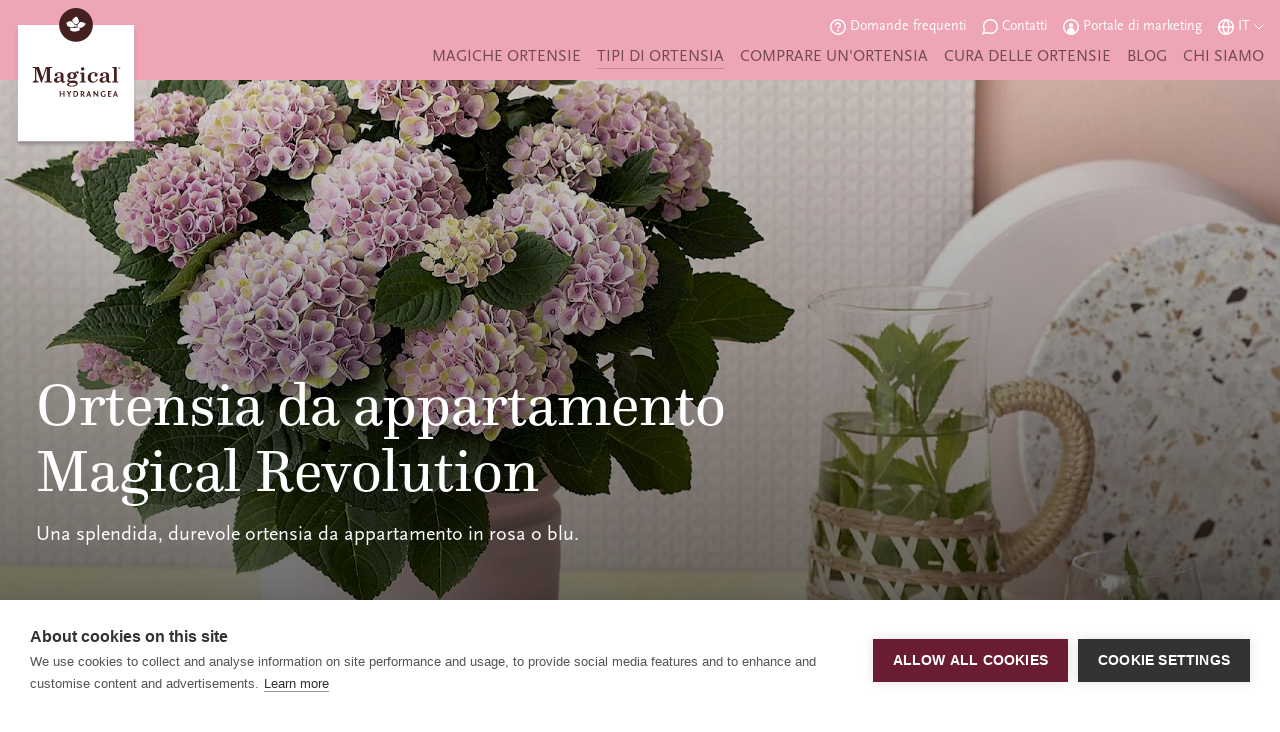

--- FILE ---
content_type: text/html; charset=UTF-8
request_url: https://magicalhydrangea.com/it/hydrangea-varieties/ortensie-da-appartamento-magical/ortensia-da-appartamento-magical-revolution/
body_size: 5341
content:
<!DOCTYPE html><html lang=it class=page-plant><meta http-equiv=content-type content="text/html; charset=utf-8"><meta name=msapplication-TileColor content=#eea5b5><meta name=theme-color content=#eea5b5><meta name=viewport content="initial-scale=1.0, minimum-scale=1.0, width=device-width"><title>Ortensia da appartamento Magical Revolution | Magical Hydrangea</title><meta name=description content="L’ortensia da appartamento Magical Revolution è disponibile in rosa e blu. Un’ortensia molto robusta che cambia splendidamente di colore."><link rel=canonical href=https://magicalhydrangea.com/it/hydrangea-varieties/ortensie-da-appartamento-magical/ortensia-da-appartamento-magical-revolution/><meta property=og:title content="Ortensia da appartamento Magical Revolution | Magical Hydrangea"><meta property=og:description content="L’ortensia da appartamento Magical Revolution è disponibile in rosa e blu. Un’ortensia molto robusta che cambia splendidamente di colore."><meta property=og:image content=https://magicalhydrangea.com/site/assets/files/1026/magical_revolution_14cm_pink_5-2000w.1200x630.jpg><meta property=og:image:type content=image/jpeg><meta property=og:image:width content=1200><meta property=og:image:height content=630><meta property=og:type content=website><meta property=og:url content=https://magicalhydrangea.com/it/hydrangea-varieties/ortensie-da-appartamento-magical/ortensia-da-appartamento-magical-revolution/><meta name=twitter:card content=summary><script type=application/ld+json>
{
  "@context": "https://schema.org",
  "@type": "BreadcrumbList",
  "itemListElement": [
  {
    "@type": "ListItem",
    "position": 1,
    "name": "Tipi di ortensia",
    "item": "https://magicalhydrangea.com/it/hydrangea-varieties/"
  },
  {
    "@type": "ListItem",
    "position": 2,
    "name": "Ortensia da appartamento Magical Revolution",
    "item": "https://magicalhydrangea.com/it/hydrangea-varieties/ortensie-da-appartamento-magical/ortensia-da-appartamento-magical-revolution/"
  }
  ]
}</script><meta name=generator content=ProcessWire><link rel=alternate href=https://magicalhydrangea.com/en/hydrangea-varieties/magical-indoor-hydrangeas/magical-revolution-indoor-hydrangea/ hreflang=en><link rel=alternate href=https://magicalhydrangea.com/en/hydrangea-varieties/magical-indoor-hydrangeas/magical-revolution-indoor-hydrangea/ hreflang=x-default><link rel=alternate href=https://magicalhydrangea.com/nl/hortensia-soorten/magical-kamerhortensias/magical-revolution-kamerhortensia/ hreflang=nl><link rel=alternate href=https://magicalhydrangea.com/de/hortensiensorten/magical-zimmerhortensien/zimmerhortensie-magical-revolution/ hreflang=de><link rel=alternate href=https://magicalhydrangea.com/fr/varietes-dhortensia/hortensias-dinterieur-magical/hortensia-dinterieur-magical-revolution/ hreflang=fr><link rel=alternate href=https://magicalhydrangea.com/pl/odmiany-hortensji/pokojowe-hortensje-magical/hortensja-pokojowa-magical-revolution/ hreflang=pl><link rel=alternate href=https://magicalhydrangea.com/it/hydrangea-varieties/ortensie-da-appartamento-magical/ortensia-da-appartamento-magical-revolution/ hreflang=it><link rel=alternate href=https://magicalhydrangea.com/es/hydrangea-varieties/hortensias-magical-de-interior/hortensia-de-interior-magical-revolution/ hreflang=es><link rel=alternate href=https://magicalhydrangea.com/da/hortensia-sorter/magical-stuehortensiaer/magical-revolution-stuehortensia/ hreflang=da><link rel=alternate href=https://magicalhydrangea.com/sv/hortensiasorter/magical-krukhortensia/magical-revolution-krukhortensia/ hreflang=sv><link rel=alternate href=https://magicalhydrangea.com/no/hortensia-sorter/magical-stuehortensia/magical-revolution-stuehortensia/ hreflang=no><link rel=dns-prefetch href=//www.googletagmanager.com/><link rel=dns-prefetch href=//use.typekit.net/><link rel=dns-prefetch href=//code.jquery.com/><link rel=dns-prefetch href=//cdn.jsdelivr.net/><script>
		(function(w,d,s,l,i){w[l]=w[l]||[];w[l].push({'gtm.start':
			new Date().getTime(),event:'gtm.js'});var f=d.getElementsByTagName(s)[0],
			j=d.createElement(s),dl=l!='dataLayer'?'&l='+l:'';j.async=true;j.src='https://www.googletagmanager.com/gtm.js?id='+i+dl;f.parentNode.insertBefore(j,f);
		})(window,document,'script','dataLayer','GTM-MWKLTJ6');
	</script><link rel="shortcut icon" href="/site/templates/dist/images/icn-site-32x32.png?v=20191216"><link rel=apple-touch-icon-precomposed sizes=32x32 href=/site/templates/dist/images/icn-site-32x32.png><link rel=apple-touch-icon-precomposed sizes=72x72 href=/site/templates/dist/images/icn-site-72x72.png><link rel=apple-touch-icon-precomposed sizes=76x76 href=/site/templates/dist/images/icn-site-76x76.png><link rel=apple-touch-icon-precomposed sizes=96x96 href=/site/templates/dist/images/icn-site-96x96.png><link rel=apple-touch-icon-precomposed sizes=114x114 href=/site/templates/dist/images/icn-site-114x114.png><link rel=apple-touch-icon-precomposed sizes=120x120 href=/site/templates/dist/images/icn-site-120x120.png><link rel=apple-touch-icon-precomposed sizes=144x144 href=/site/templates/dist/images/icn-site-144x144.png><link rel=apple-touch-icon-precomposed sizes=152x152 href=/site/templates/dist/images/icn-site-152x152.png><link rel=apple-touch-icon-precomposed sizes=192x192 href=/site/templates/dist/images/icn-site-192x192.png><link rel=stylesheet href=//cdn.jsdelivr.net/gh/fancyapps/fancybox@3.5.7/dist/jquery.fancybox.min.css><link rel=stylesheet type=text/css href="/site/templates/dist/css/main-min.css?v=34z6ft"><div class=topbar-wrapper><div class=topbar><a href=/it/ class=corporate-logo>Magical&reg; Hydrangea</a><div class=nav-wrapper><nav class=nav-topbar><ul role=menu class=topbar-menu-main><li class="level-1 first" role=menuitem><a href=/it/>Home</a><li class=level-1 role=menuitem><a href=/it/magiche-ortensie/>Magiche Ortensie</a><li class="level-1 current" role=menuitem><a href=/it/hydrangea-varieties/>Tipi di ortensia</a><li class=level-1 role=menuitem><a href=/it/buying-hydrangea/>Comprare un&#039;ortensia</a><li class=level-1 role=menuitem><a href=/it/cura-delle-ortensie/>Cura delle ortensie</a><li class=level-1 role=menuitem><a href=/it/blog/>Blog</a><li class="level-1 last" role=menuitem><a href=/it/chi-siamo/>Chi siamo</a></ul><ul class="topbar-menu-meta first-lg"><li><a href=/it/frequently-asked-questions/ class="icn-before icn-small icn-faq-diap">Domande frequenti</a><li><a href=/it/contatti/ class="icn-before icn-small icn-contact-diap">Contatti</a><li><a href=/it/marketingportal/ class="icn-before icn-small icn-portal-diap">Portale di marketing</a><li class=last><a href="" class="icn-before icn-small icn-language-diap" id=switch-language>it</a></ul></nav></div><a href="" class="toggle-nav"><span></span></a></div><div id=choose-language class=hidden><div class=inner><div class="row bg-white"><i class="icn icn-small icn-close close"><span>Close</span></i><div class="col txt-center"><h4>Choose your language</h4><ul><li><a href=/en/hydrangea-varieties/magical-indoor-hydrangeas/magical-revolution-indoor-hydrangea/ data-language=default class=default><span>Inglese</span></a><li><a href=/nl/hortensia-soorten/magical-kamerhortensias/magical-revolution-kamerhortensia/ data-language=nl class=nl><span>Olandese</span></a><li><a href=/de/hortensiensorten/magical-zimmerhortensien/zimmerhortensie-magical-revolution/ data-language=de class=de><span>Tedesco</span></a><li><a href=/fr/varietes-dhortensia/hortensias-dinterieur-magical/hortensia-dinterieur-magical-revolution/ data-language=fr class=fr><span>Francese</span></a><li><a href=/pl/odmiany-hortensji/pokojowe-hortensje-magical/hortensja-pokojowa-magical-revolution/ data-language=pl class=pl><span>Polacco</span></a><li><a href=/it/hydrangea-varieties/ortensie-da-appartamento-magical/ortensia-da-appartamento-magical-revolution/ data-language=it class=it><span>Italiano</span></a><li><a href=/es/hydrangea-varieties/hortensias-magical-de-interior/hortensia-de-interior-magical-revolution/ data-language=es class=es><span>Spagnolo</span></a><li><a href=/da/hortensia-sorter/magical-stuehortensiaer/magical-revolution-stuehortensia/ data-language=da class=da><span>Danese</span></a><li><a href=/sv/hortensiasorter/magical-krukhortensia/magical-revolution-krukhortensia/ data-language=sv class=sv><span>Svedese</span></a><li><a href=/no/hortensia-sorter/magical-stuehortensia/magical-revolution-stuehortensia/ data-language=no class=no><span>Norvegese</span></a></ul></div></div></div></div></div><div class=content-wrapper><div class="hero has-bgimg"><div class="row bottom-xs gutter-b-extra-md"><header class="col xs-12 md-10 lg-9 content-white-md intro "><h1>Ortensia da appartamento Magical Revolution</h1><p>Una splendida, durevole ortensia da appartamento in rosa o blu.</p></header></div><div class="bgimg bgimg-gradient"><picture class="img-wrapper landscape"> <source media="(max-width: 599px)" srcset="/site/assets/files/1026/magical_revolution_14cm_pink_5-2000w.-hero-sm.600x0.jpg?v=2de9kl"> <source media="(max-width: 699px)" srcset="/site/assets/files/1026/magical_revolution_14cm_pink_5-2000w.-hero-sm.jpg?v=2de9kl"> <source media="(max-width: 1024px)" srcset="/site/assets/files/1026/magical_revolution_14cm_pink_5-2000w.-hero-md.jpg?v=2de9kl"> <source media="(max-width: 2000px)" srcset="/site/assets/files/1026/magical_revolution_14cm_pink_5-2000w.-hero-xl.2000x0.jpg?v=2de9kl"> <source media="(min-width: 2001px)" srcset="/site/assets/files/1026/magical_revolution_14cm_pink_5-2000w.-hero-xl.jpg?v=2de9kl"> <img src="/site/assets/files/1026/magical_revolution_14cm_pink_5-2000w.-hero-md.jpg?v=2de9kl" width=2000 height=1333 alt="Ortensia da appartamento Magical Revolution"> </picture></div></div><div id=plant-intro class="wrapper bg-lightblue-30"><div class="row center-xs start-md middle-xs gutter-tb"><div class="col md-6"><h2>La natura continua a colorare</h2><p>L’ortensia da appartamento Magical Revolution è robusta, fiorisce a lungo e ha bisogno di meno acqua delle altre ortensie. I fiori cambiano lentamente di colore diventando verdi con bordini rossi.<h3>Available colours</h3><a href=#plant-colours class='icn icn-before icn-medium icn-colour icn-colour-pink'>Rosa</a><a href=#plant-colours class='icn icn-before icn-medium icn-colour icn-colour-blue'>Blu</a></div><div class="col xs-12 md-6 lg-4 lg-offset-1"><div id=slider-stadia class=hidden><div class="slide img-wrapper landscape" data-caption="Colour stadium 1"><img data-flickity-lazyload="/site/assets/files/1152/revolution_blauw_fase_1.-landscape.700x0.jpg?v=2de9kl"></div><div class="slide img-wrapper landscape" data-caption="Colour stadium 2"><img data-flickity-lazyload="/site/assets/files/1152/revolution_blauw_fase_2.-landscape.700x0.jpg?v=2de9kl"></div><div class="slide img-wrapper landscape" data-caption="Colour stadium 3"><img data-flickity-lazyload="/site/assets/files/1152/revolution_blauw_fase_3.-landscape.700x0.jpg?v=2de9kl"></div><div class="slide img-wrapper landscape" data-caption="Colour stadium 1"><img data-flickity-lazyload="/site/assets/files/1152/revolution_roze_fase_1.-landscape.700x0.jpg?v=2de9kl"></div><div class="slide img-wrapper landscape" data-caption="Colour stadium 2"><img data-flickity-lazyload="/site/assets/files/1152/revolution_roze_fase_2.-landscape.700x0.jpg?v=2de9kl"></div><div class="slide img-wrapper landscape" data-caption="Colour stadium 3"><img data-flickity-lazyload="/site/assets/files/1152/revolution_roze_fase_3_same.-landscape.700x0.jpg?v=2de9kl"></div><h4 class=slider-stadia-caption></h4></div></div></div></div><div id=plant-specs class=wrapper><div class="row middle-sm between-xs no-gutter gutter-tb-md"><div class="col xs-12 sm-6 lg-5"><h3>Caratteristiche</h3><ul><li>Muta di colore diventando verde scuro con un bordino rosso<li>Ortensia da appartamento bella e compatta<li>Molti piccoli fiori per grappolo<li>Qualità eccezionale, questa ortensia da appartamento rimane bella per ben 150 giorni<li>Disponibile in vasi di 10,5, 12 e 14 centimetri</ul></div><div class="col xs-12 sm-6 first-sm"><div class="img-wrapper landscape"><picture> <source media="(max-width: 599px)" data-srcset="/site/assets/files/1151/revolution_12cm_8.-landscape.600x0.jpg?v=2de9kl"> <source media="(min-width: 600px)" data-srcset="/site/assets/files/1151/revolution_12cm_8.-landscape.700x0.jpg?v=2de9kl"> <img data-src="/site/assets/files/1151/revolution_12cm_8.-landscape.700x0.jpg?v=2de9kl" class=lazyload width=700 height=466 alt=""> </picture></div></div></div></div><div id=plant-care class="wrapper bg-lightblue-30"><div class="row center-xs gutter-tb"><div class="col xs-6 md-3 txt-center"><img class=plant-care-icon src=/site/assets/files/1479/icn-care-indoor.svg alt=""><h4>Ortensia da appartamento</h4><p>Questa ortensia si trova bene all’interno.</div><div class="col xs-6 md-3 txt-center"><img class=plant-care-icon src=/site/assets/files/1481/icn-care-shade.svg alt=""><h4>Posizione</h4><p>Scegli un luogo luminoso, ma evita preferibilmente la luce diretta del sole.</div><div class="col xs-6 md-3 txt-center"><img class=plant-care-icon src=/site/assets/files/1487/icn-care-temp-indoor.svg alt=""><h4>Temperatura</h4><p>Ideale è tra 16 e 23 gradi Celsius.</div><div class="col xs-6 md-3 txt-center"><img class=plant-care-icon src=/site/assets/files/1485/icn-care-water.svg alt=""><h4>Cura</h4><p>Dare un po’ di concime ogni due settimane.</div></div></div><div id=plant-colours class=wrapper><div class="row center-md gutter-tb-xs gutter-tb-more-md"><div class="col txt-center-xs xs-12 gutter-lr"><h3>Available colours</h3></div><a class="featured col xs-12 sm-8 sm-offset-2 md-4 md-offset-reset"><div class="img-wrapper landscape"><picture> <source media="(max-width: 599px)" data-srcset="/site/assets/files/1042/magical_revolution_14cm_pink_5-2000w.-landscape.600x0.jpg?v=2de9kl"> <source media="(min-width: 600px)" data-srcset="/site/assets/files/1042/magical_revolution_14cm_pink_5-2000w.-landscape.700x0.jpg?v=2de9kl"> <img data-src="/site/assets/files/1042/magical_revolution_14cm_pink_5-2000w.-landscape.700x0.jpg?v=2de9kl" class=lazyload width=700 height=466 alt=""> </picture></div><h3>Ortensia da appartamento Magical Revolution rosa</h3></a> <a class="featured col xs-12 sm-8 sm-offset-2 md-4 md-offset-reset"><div class="img-wrapper landscape"><picture> <source media="(max-width: 599px)" data-srcset="/site/assets/files/1043/revolution_12cm_3-2000w.-landscape.600x0.jpg?v=2de9kl"> <source media="(min-width: 600px)" data-srcset="/site/assets/files/1043/revolution_12cm_3-2000w.-landscape.700x0.jpg?v=2de9kl"> <img data-src="/site/assets/files/1043/revolution_12cm_3-2000w.-landscape.700x0.jpg?v=2de9kl" class=lazyload width=700 height=466 alt=""> </picture></div><h3>Ortensia da appartamento Magical Revolution blu</h3></a></div></div><div id=plant-sizes class="wrapper bg-lightblue-30"><div class="row center-md gutter-tb-xs gutter-tb-more-md"><div class="col txt-center-xs xs-12 gutter-lr"><h3>Available pot sizes</h3></div><a class="featured col xs-12 sm-8 sm-offset-2 md-4 md-offset-reset"><div class="img-wrapper landscape"><picture> <source media="(max-width: 599px)" data-srcset="/site/assets/files/1219/revolution_10-5_blue_3.-landscape.600x0.jpg?v=2de9km"> <source media="(min-width: 600px)" data-srcset="/site/assets/files/1219/revolution_10-5_blue_3.-landscape.700x0.jpg?v=2de9km"> <img data-src="/site/assets/files/1219/revolution_10-5_blue_3.-landscape.700x0.jpg?v=2de9km" class=lazyload width=700 height=466 alt=""> </picture></div><h3>Ortensia da appartamento Magical Revolution 10,5 cm</h3></a> <a class="featured col xs-12 sm-8 sm-offset-2 md-4 md-offset-reset"><div class="img-wrapper landscape"><picture> <source media="(max-width: 599px)" data-srcset="/site/assets/files/1220/magical_revolution_pink_12cm_3_preview.-landscape.600x0.jpg?v=2de9km"> <source media="(min-width: 600px)" data-srcset="/site/assets/files/1220/magical_revolution_pink_12cm_3_preview.-landscape.700x0.jpg?v=2de9km"> <img data-src="/site/assets/files/1220/magical_revolution_pink_12cm_3_preview.-landscape.700x0.jpg?v=2de9km" class=lazyload width=700 height=466 alt=""> </picture></div><h3>Hydrangea da interno Magical Revolution 12 cm</h3></a> <a class="featured col xs-12 sm-8 sm-offset-2 md-4 md-offset-reset"><div class="img-wrapper landscape"><picture> <source media="(max-width: 599px)" data-srcset="/site/assets/files/1550/revolution_12cm_8.-landscape.600x0.jpg?v=2de9km"> <source media="(min-width: 600px)" data-srcset="/site/assets/files/1550/revolution_12cm_8.-landscape.700x0.jpg?v=2de9km"> <img data-src="/site/assets/files/1550/revolution_12cm_8.-landscape.700x0.jpg?v=2de9km" class=lazyload width=700 height=466 alt=""> </picture></div><h3>Ortensia da appartamento Magical Revolution 14 cm</h3></a></div></div><div id=page-related-1547 class=wrapper><div class="row middle-xs between-xs gutter-tb-md"><div class="col xs-12 sm-6 xl-5 "><div class=block-text><h2>Cura dell’ortensia da appartamento</h2><p>I nostri coltivatori coltivano con amore e cura ortensie da appartamento della migliore qualità. Con le giuste cure l’ortensia da appartamento Magical può fiorire per ben 150 giorni. La cosa più importante è annaffiarla regolarmente. Assicurati però che non ristagni acqua nel vaso, altrimenti la pianta si affloscerà. Per fare in modo che la pianta viva a lungo e in buona salute puoi darle come extra un po’ di concime ogni due settimane. Questo darà all’ortensia un po’ di forza in più.<p><a class=readmore href=/it/cura-delle-ortensie/>Più consigli per la cura</a></div></div><div class="col first reset-sm no-gutter gutter-sm xs-12 sm-6"><div class="img-wrapper landscape"><picture> <source media="(max-width: 599px)" data-srcset="/site/assets/files/1678/familiefoto.-landscape.600x0.jpg?v=2de9km"> <source media="(min-width: 600px)" data-srcset="/site/assets/files/1678/familiefoto.-landscape.700x0.jpg?v=2de9km"> <img data-src="/site/assets/files/1678/familiefoto.-landscape.700x0.jpg?v=2de9km" class=lazyload width=700 height=466 alt=""> </picture></div></div></div></div><div id=products class="wrapper bg-pink-1-20"><div class="row natural-height center-md no-gutter gutter-tb-more-md"><div class="col txt-center-xs xs-12 gutter-lr"><h3>You might also find this interesting</h3></div><a class="card col xs-12 sm-6 md-4 gutter-lr" href=/it/hydrangea-varieties/magical-ortensie-per-giardino-balcone-e-terrazza/ortensia-da-giardino-magical-amethyst/><div class="inner bg-white"><div class="img-wrapper landscape"><picture> <source media="(max-width: 599px)" data-srcset="/site/assets/files/1050/amethyst_blue_9-2000w.-landscape.600x0.jpg?v=2de9kl"> <source media="(min-width: 600px)" data-srcset="/site/assets/files/1050/amethyst_blue_9-2000w.-landscape.700x0.jpg?v=2de9kl"> <img data-src="/site/assets/files/1050/amethyst_blue_9-2000w.-landscape.700x0.jpg?v=2de9kl" class=lazyload width=700 height=466 alt=""> </picture></div><div class=card-content><h3 class=card-title>Ortensia da giardino Magical Amethyst blu</h3><div class="row plant-info"><div class="col xs-6 no-gutter"><p>Scopo d&#039;uso</br><i class="icn icn-medium icn-use-outdoor"><span>Per esterni</span></i></div><div class="col xs-6 no-gutter"><p>Misure del vaso</br>5 / 10 litri </div></div><span class=readmore>Più informazioni</span></div></div></a><a class="card col xs-12 sm-6 md-4 gutter-lr" href=/it/hydrangea-varieties/magical-ortensie-per-giardino-balcone-e-terrazza/ortensia-da-giardino-magical-noblesse/><div class="inner bg-white"><div class="img-wrapper landscape"><picture> <source media="(max-width: 599px)" data-srcset="/site/assets/files/1036/noblesse_3.-landscape.600x0.jpg?v=2de9kl"> <source media="(min-width: 600px)" data-srcset="/site/assets/files/1036/noblesse_3.-landscape.700x0.jpg?v=2de9kl"> <img data-src="/site/assets/files/1036/noblesse_3.-landscape.700x0.jpg?v=2de9kl" class=lazyload width=700 height=466 alt=""> </picture></div><div class=card-content><h3 class=card-title>Ortensia da giardino Magical Noblesse</h3><div class="row plant-info"><div class="col xs-6 no-gutter"><p>Scopo d&#039;uso</br><i class="icn icn-medium icn-use-outdoor"><span>Per esterni</span></i></div><div class="col xs-6 no-gutter"><p>Misure del vaso</br>3.5 / 5 litri </div></div><span class=readmore>Più informazioni</span></div></div></a><a class="card col xs-12 sm-6 md-4 gutter-lr" href=/it/hydrangea-varieties/magical-ortensie-per-giardino-balcone-e-terrazza/ortensia-da-giardino-magical-revolution/><div class="inner bg-white"><div class="img-wrapper landscape"><picture> <source media="(max-width: 599px)" data-srcset="/site/assets/files/1047/magical_revolution_pink_5liter_4-2000w.-landscape.600x0.jpg?v=2de9kl"> <source media="(min-width: 600px)" data-srcset="/site/assets/files/1047/magical_revolution_pink_5liter_4-2000w.-landscape.700x0.jpg?v=2de9kl"> <img data-src="/site/assets/files/1047/magical_revolution_pink_5liter_4-2000w.-landscape.700x0.jpg?v=2de9kl" class=lazyload width=700 height=466 alt=""> </picture></div><div class=card-content><h3 class=card-title>Ortensia da giardino Magical Revolution rosa</h3><div class="row plant-info"><div class="col xs-6 no-gutter"><p>Scopo d&#039;uso</br><i class="icn icn-medium icn-use-outdoor"><span>Per esterni</span></i></div><div class="col xs-6 no-gutter"><p>Misure del vaso</br>3.5 / 4 / 5 litri </div></div><span class=readmore>Più informazioni</span></div></div></a></div></div></div><footer><div class="row footer-top"><div class="col xs-12 lg-5 txt-center txt-right-lg last-lg"><div class="footer-enews txt-center"><div class=footer-enews-inner><h4 class=footer-enews-title>Vuoi ricevere ispirazione e consigli per la cura dei capelli nella tua casella di posta elettronica?</h4><div class=footer-enews-form-wrapper><form class=footer-enews-form id=subscribe-form class=subscribe-form action=/it/library/mailchimp-subscribe/><div class="footer-enews-item footer-enews-item-flex"><input class=footer-enews-email type=email id=email placeholder="Il tuo indirizzo e-mail" data-1p-ignore data-lpignore=true data-bwignore=true required><button class=footer-enews-submit type=submit><span>Iscriviti</span></button></div><div class="footer-enews-item footer-enews-item-privacy"><input type=checkbox name=enews-privacy id=enews-privacy required> <label for=enews-privacy>Sì, accetto l&#039;<a href=/it/privacy-cookies/ target=_blank>informativa sulla privacy</a></label></div></form></div><div class="footer-enews-message hidden"></div></div></div></div><div class="col xs-12 lg-2 txt-center"><ul role=menu class=footer-menu-main><li class="level-1 first" role=menuitem><a href=/it/>Home</a><li class="level-1 current" role=menuitem><a href=/it/hydrangea-varieties/>Tipi di ortensia</a><li class=level-1 role=menuitem><a href=/it/cura-delle-ortensie/>Cura delle ortensie</a><li class="level-1 last" role=menuitem><a href=/it/blog/>Blog</a></ul></div><div class="col xs-12 lg-5 first-lg txt-center txt-left-lg"><address>Magical Hydrangea<br><a href=mailto:info@magicalhydrangea.com class=email>info@magicalhydrangea.com</a></address><ul class="footer-menu-meta txt-left-lg"><li><a href=/it/frequently-asked-questions/ class="icn-before icn-small icn-faq">Domande frequenti</a><li><a href=/it/contatti/ class="icn-before icn-small icn-contact">Contatti</a></ul></div></div><div class=footer-bottom><div class="row middle-lg"><div class="col xs-12 lg-2"><a href=/it/ class=corporate-logo>Magical&reg; Hydrangea</a></div><div class="col xs-12 lg-5 txt-center txt-right-lg footer-social"><h4 class="footer-social-header smaller">Follow us</h4><a href=https://www.instagram.com/magical_hydrangea/ target=_blank rel=noreferrer class="icn icn-small icn-instagram-diap"><span>Magical Hydrangea on Instagram</span></a> <a href=https://www.youtube.com/MagicalHydrangea target=_blank rel=noreferrer class="icn icn-small icn-youtube-diap"><span>Magical Hydrangea on Youtube</span></a> <a href=https://www.facebook.com/MagicalHydrangea target=_blank rel=noreferrer class="icn icn-small icn-facebook-diap"><span>Magical Hydrangea on Facebook</span></a> <a href=https://nl.pinterest.com/MagicalHydrangea/ target=_blank rel=noreferrer class="icn icn-small icn-pinterest-diap"><span>Magical Hydrangea on Pinterest</span></a></div><div class="col xs-12 lg-5 first-lg txt-center txt-left-lg no-gutter-t-xs gutter-lg"><span class="smaller copyright">&copy; 2026 Magical Hydrangea</span> <span class=smaller><a href=/it/privacy-cookies/ class=footer-link>Informativa sulla privacy</a> <a href=javascript:window.cookiehub.openSettings();>Manage Cookies</a></span></div></div></div></footer><div class="modal-container modal-regional-site ignore-stopper"><div class=modal-inner><div class=modal-stage><div class=modal-content-wrapper><div class="modal-content txt-center"><h4 class=modal-title>It looks like you are visiting this website from <span class=regional-name>{regionalName}</span></h4><p>For appropriate care and variety information, please click on the link below.<div class=modal-buttons><a href={regionalUrl} class="btn regional-site-url">Go to <span class=regional-site-name>{regionaSiteName}</span></a> <a href=javascript:void(0); class=modal-close>Stay at Magicalhydrangea.com</a></div></div></div></div><div class=modal-loading></div><div class="modal-background ignore-stopper"></div></div></div><script src=https://code.jquery.com/jquery-3.6.1.min.js integrity="sha256-o88AwQnZB+VDvE9tvIXrMQaPlFFSUTR+nldQm1LuPXQ=" crossorigin=anonymous defer></script><script src="/site/templates/dist/js/core-min.js?v=350m62" defer></script>

--- FILE ---
content_type: text/css
request_url: https://magicalhydrangea.com/site/templates/dist/css/main-min.css?v=34z6ft
body_size: 12733
content:
.container-fluid{padding-left:2em;padding-right:2em}.row{box-sizing:border-box;margin:0 auto;width:100%;display:flex;flex:0 1 auto;flex-direction:row;flex-wrap:wrap;max-width:1240px}.row.reverse{flex-direction:row-reverse}.row.natural-height{align-items:flex-start}.row.flex-column{flex-direction:column}.col{box-sizing:border-box;flex-grow:1;flex-basis:0;max-width:100%;padding:16px}.col.reverse{flex-direction:column-reverse}.first{order:-1}.last{order:1}.reset{order:0}.align-start{align-self:flex-start}.align-end{align-self:flex-end}.align-center{align-self:center}.align-baseline{align-self:baseline}.align-stretch{align-self:stretch}.txt-left{text-align:left}.txt-center{text-align:center}.txt-right{text-align:right}.gutter-lr{padding:0 16px}.gutter-tb{padding:16px 0}.no-gutter{padding:0}.no-gutter-t{padding-top:0}.no-gutter-b{padding-bottom:0}.no-gutter-tb{padding-top:0;padding-bottom:0}.no-gutter-l{padding-left:0}.no-gutter-r{padding-right:0}.no-gutter-lr{padding-left:0;padding-right:0}.xs-1{flex-basis:8.3333333333%;max-width:8.3333333333%}.xs-offset-1{margin-left:8.3333333333%}.xs-2{flex-basis:16.6666666667%;max-width:16.6666666667%}.xs-offset-2{margin-left:16.6666666667%}.xs-3{flex-basis:25%;max-width:25%}.xs-offset-3{margin-left:25%}.xs-4{flex-basis:33.3333333333%;max-width:33.3333333333%}.xs-offset-4{margin-left:33.3333333333%}.xs-5{flex-basis:41.6666666667%;max-width:41.6666666667%}.xs-offset-5{margin-left:41.6666666667%}.xs-6{flex-basis:50%;max-width:50%}.xs-offset-6{margin-left:50%}.xs-7{flex-basis:58.3333333333%;max-width:58.3333333333%}.xs-offset-7{margin-left:58.3333333333%}.xs-8{flex-basis:66.6666666667%;max-width:66.6666666667%}.xs-offset-8{margin-left:66.6666666667%}.xs-9{flex-basis:75%;max-width:75%}.xs-offset-9{margin-left:75%}.xs-10{flex-basis:83.3333333333%;max-width:83.3333333333%}.xs-offset-10{margin-left:83.3333333333%}.xs-11{flex-basis:91.6666666667%;max-width:91.6666666667%}.xs-offset-11{margin-left:91.6666666667%}.xs-12{flex-basis:100%;max-width:100%}.xs-offset-12{margin-left:100%}.xs-offset-reset{margin-left:0}.row.start-xs{justify-content:flex-start}.row.center-xs{justify-content:center}.row.end-xs{justify-content:flex-end}.row.top-xs{align-items:flex-start}.row.middle-xs{align-items:center}.row.bottom-xs{align-items:flex-end}.row.around-xs{justify-content:space-around}.row.between-xs{justify-content:space-between}.first-xs{order:-1}.last-xs{order:1}.reset-xs{order:0}.txt-left-xs{text-align:left}.txt-center-xs{text-align:center}.txt-right-xs{text-align:right}.gutter-xs{padding:16px}.gutter-lr-xs{padding:0 16px}.gutter-tb-xs{padding:16px 0}.gutter-tb-more-xs{padding-top:32px;padding-bottom:32px}.gutter-tb-extra-xs{padding-top:48px;padding-bottom:48px}.gutter-b-more-xs{padding-bottom:32px}.gutter-t-more-xs{padding-top:32px}.gutter-b-more-xs{padding-bottom:32px}.gutter-t-extra-xs{padding-top:48px}.gutter-b-extra-xs{padding-bottom:48px}.no-gutter-xs{padding:0}.no-gutter-t-xs{padding-top:0}.no-gutter-b-xs{padding-bottom:0}@media only screen and (min-width: 600px){.sm-1{flex-basis:8.3333333333%;max-width:8.3333333333%}.sm-offset-1{margin-left:8.3333333333%}.sm-2{flex-basis:16.6666666667%;max-width:16.6666666667%}.sm-offset-2{margin-left:16.6666666667%}.sm-3{flex-basis:25%;max-width:25%}.sm-offset-3{margin-left:25%}.sm-4{flex-basis:33.3333333333%;max-width:33.3333333333%}.sm-offset-4{margin-left:33.3333333333%}.sm-5{flex-basis:41.6666666667%;max-width:41.6666666667%}.sm-offset-5{margin-left:41.6666666667%}.sm-6{flex-basis:50%;max-width:50%}.sm-offset-6{margin-left:50%}.sm-7{flex-basis:58.3333333333%;max-width:58.3333333333%}.sm-offset-7{margin-left:58.3333333333%}.sm-8{flex-basis:66.6666666667%;max-width:66.6666666667%}.sm-offset-8{margin-left:66.6666666667%}.sm-9{flex-basis:75%;max-width:75%}.sm-offset-9{margin-left:75%}.sm-10{flex-basis:83.3333333333%;max-width:83.3333333333%}.sm-offset-10{margin-left:83.3333333333%}.sm-11{flex-basis:91.6666666667%;max-width:91.6666666667%}.sm-offset-11{margin-left:91.6666666667%}.sm-12{flex-basis:100%;max-width:100%}.sm-offset-12{margin-left:100%}.sm-offset-reset{margin-left:0}.row.start-sm{justify-content:flex-start}.row.center-sm{justify-content:center}.row.end-sm{justify-content:flex-end}.row.top-sm{align-items:flex-start}.row.middle-sm{align-items:center}.row.bottom-sm{align-items:flex-end}.row.around-sm{justify-content:space-around}.row.between-sm{justify-content:space-between}.first-sm{order:-1}.last-sm{order:1}.reset-sm{order:0}.txt-left-sm{text-align:left}.txt-center-sm{text-align:center}.txt-right-sm{text-align:right}.gutter-sm{padding:16px}.gutter-lr-sm{padding:0 16px}.gutter-tb-sm{padding:16px 0}.gutter-tb-more-sm{padding-top:32px;padding-bottom:32px}.gutter-tb-extra-sm{padding-top:48px;padding-bottom:48px}.gutter-b-more-sm{padding-bottom:32px}.gutter-t-more-sm{padding-top:32px}.gutter-b-more-sm{padding-bottom:32px}.gutter-t-extra-sm{padding-top:48px}.gutter-b-extra-sm{padding-bottom:48px}.no-gutter-sm{padding:0}.no-gutter-t-sm{padding-top:0}.no-gutter-b-sm{padding-bottom:0}}@media only screen and (min-width: 700px){.md-1{flex-basis:8.3333333333%;max-width:8.3333333333%}.md-offset-1{margin-left:8.3333333333%}.md-2{flex-basis:16.6666666667%;max-width:16.6666666667%}.md-offset-2{margin-left:16.6666666667%}.md-3{flex-basis:25%;max-width:25%}.md-offset-3{margin-left:25%}.md-4{flex-basis:33.3333333333%;max-width:33.3333333333%}.md-offset-4{margin-left:33.3333333333%}.md-5{flex-basis:41.6666666667%;max-width:41.6666666667%}.md-offset-5{margin-left:41.6666666667%}.md-6{flex-basis:50%;max-width:50%}.md-offset-6{margin-left:50%}.md-7{flex-basis:58.3333333333%;max-width:58.3333333333%}.md-offset-7{margin-left:58.3333333333%}.md-8{flex-basis:66.6666666667%;max-width:66.6666666667%}.md-offset-8{margin-left:66.6666666667%}.md-9{flex-basis:75%;max-width:75%}.md-offset-9{margin-left:75%}.md-10{flex-basis:83.3333333333%;max-width:83.3333333333%}.md-offset-10{margin-left:83.3333333333%}.md-11{flex-basis:91.6666666667%;max-width:91.6666666667%}.md-offset-11{margin-left:91.6666666667%}.md-12{flex-basis:100%;max-width:100%}.md-offset-12{margin-left:100%}.md-offset-reset{margin-left:0}.row.start-md{justify-content:flex-start}.row.center-md{justify-content:center}.row.end-md{justify-content:flex-end}.row.top-md{align-items:flex-start}.row.middle-md{align-items:center}.row.bottom-md{align-items:flex-end}.row.around-md{justify-content:space-around}.row.between-md{justify-content:space-between}.first-md{order:-1}.last-md{order:1}.reset-md{order:0}.txt-left-md{text-align:left}.txt-center-md{text-align:center}.txt-right-md{text-align:right}.gutter-md{padding:16px}.gutter-lr-md{padding:0 16px}.gutter-tb-md{padding:16px 0}.gutter-tb-more-md{padding-top:32px;padding-bottom:32px}.gutter-tb-extra-md{padding-top:48px;padding-bottom:48px}.gutter-b-more-md{padding-bottom:32px}.gutter-t-more-md{padding-top:32px}.gutter-b-more-md{padding-bottom:32px}.gutter-t-extra-md{padding-top:48px}.gutter-b-extra-md{padding-bottom:48px}.no-gutter-md{padding:0}.no-gutter-t-md{padding-top:0}.no-gutter-b-md{padding-bottom:0}}@media only screen and (min-width: 1025px){.lg-1{flex-basis:8.3333333333%;max-width:8.3333333333%}.lg-offset-1{margin-left:8.3333333333%}.lg-2{flex-basis:16.6666666667%;max-width:16.6666666667%}.lg-offset-2{margin-left:16.6666666667%}.lg-3{flex-basis:25%;max-width:25%}.lg-offset-3{margin-left:25%}.lg-4{flex-basis:33.3333333333%;max-width:33.3333333333%}.lg-offset-4{margin-left:33.3333333333%}.lg-5{flex-basis:41.6666666667%;max-width:41.6666666667%}.lg-offset-5{margin-left:41.6666666667%}.lg-6{flex-basis:50%;max-width:50%}.lg-offset-6{margin-left:50%}.lg-7{flex-basis:58.3333333333%;max-width:58.3333333333%}.lg-offset-7{margin-left:58.3333333333%}.lg-8{flex-basis:66.6666666667%;max-width:66.6666666667%}.lg-offset-8{margin-left:66.6666666667%}.lg-9{flex-basis:75%;max-width:75%}.lg-offset-9{margin-left:75%}.lg-10{flex-basis:83.3333333333%;max-width:83.3333333333%}.lg-offset-10{margin-left:83.3333333333%}.lg-11{flex-basis:91.6666666667%;max-width:91.6666666667%}.lg-offset-11{margin-left:91.6666666667%}.lg-12{flex-basis:100%;max-width:100%}.lg-offset-12{margin-left:100%}.lg-offset-reset{margin-left:0}.row.start-lg{justify-content:flex-start}.row.center-lg{justify-content:center}.row.end-lg{justify-content:flex-end}.row.top-lg{align-items:flex-start}.row.middle-lg{align-items:center}.row.bottom-lg{align-items:flex-end}.row.around-lg{justify-content:space-around}.row.between-lg{justify-content:space-between}.first-lg{order:-1}.last-lg{order:1}.reset-lg{order:0}.txt-left-lg{text-align:left}.txt-center-lg{text-align:center}.txt-right-lg{text-align:right}.gutter-lg{padding:16px}.gutter-lr-lg{padding:0 16px}.gutter-tb-lg{padding:16px 0}.gutter-tb-more-lg{padding-top:32px;padding-bottom:32px}.gutter-tb-extra-lg{padding-top:48px;padding-bottom:48px}.gutter-b-more-lg{padding-bottom:32px}.gutter-t-more-lg{padding-top:32px}.gutter-b-more-lg{padding-bottom:32px}.gutter-t-extra-lg{padding-top:48px}.gutter-b-extra-lg{padding-bottom:48px}.no-gutter-lg{padding:0}.no-gutter-t-lg{padding-top:0}.no-gutter-b-lg{padding-bottom:0}}@media only screen and (min-width: 1401px){.xl-1{flex-basis:8.3333333333%;max-width:8.3333333333%}.xl-offset-1{margin-left:8.3333333333%}.xl-2{flex-basis:16.6666666667%;max-width:16.6666666667%}.xl-offset-2{margin-left:16.6666666667%}.xl-3{flex-basis:25%;max-width:25%}.xl-offset-3{margin-left:25%}.xl-4{flex-basis:33.3333333333%;max-width:33.3333333333%}.xl-offset-4{margin-left:33.3333333333%}.xl-5{flex-basis:41.6666666667%;max-width:41.6666666667%}.xl-offset-5{margin-left:41.6666666667%}.xl-6{flex-basis:50%;max-width:50%}.xl-offset-6{margin-left:50%}.xl-7{flex-basis:58.3333333333%;max-width:58.3333333333%}.xl-offset-7{margin-left:58.3333333333%}.xl-8{flex-basis:66.6666666667%;max-width:66.6666666667%}.xl-offset-8{margin-left:66.6666666667%}.xl-9{flex-basis:75%;max-width:75%}.xl-offset-9{margin-left:75%}.xl-10{flex-basis:83.3333333333%;max-width:83.3333333333%}.xl-offset-10{margin-left:83.3333333333%}.xl-11{flex-basis:91.6666666667%;max-width:91.6666666667%}.xl-offset-11{margin-left:91.6666666667%}.xl-12{flex-basis:100%;max-width:100%}.xl-offset-12{margin-left:100%}.xl-offset-reset{margin-left:0}.row.start-xl{justify-content:flex-start}.row.center-xl{justify-content:center}.row.end-xl{justify-content:flex-end}.row.top-xl{align-items:flex-start}.row.middle-xl{align-items:center}.row.bottom-xl{align-items:flex-end}.row.around-xl{justify-content:space-around}.row.between-xl{justify-content:space-between}.first-xl{order:-1}.last-xl{order:1}.reset-xl{order:0}.txt-left-xl{text-align:left}.txt-center-xl{text-align:center}.txt-right-xl{text-align:right}.gutter-xl{padding:16px}.gutter-lr-xl{padding:0 16px}.gutter-tb-xl{padding:16px 0}.gutter-tb-more-xl{padding-top:32px;padding-bottom:32px}.gutter-tb-extra-xl{padding-top:48px;padding-bottom:48px}.gutter-b-more-xl{padding-bottom:32px}.gutter-t-more-xl{padding-top:32px}.gutter-b-more-xl{padding-bottom:32px}.gutter-t-extra-xl{padding-top:48px}.gutter-b-extra-xl{padding-bottom:48px}.no-gutter-xl{padding:0}.no-gutter-t-xl{padding-top:0}.no-gutter-b-xl{padding-bottom:0}}@media only screen and (min-width: 1601px){.xxl-1{flex-basis:8.3333333333%;max-width:8.3333333333%}.xxl-offset-1{margin-left:8.3333333333%}.xxl-2{flex-basis:16.6666666667%;max-width:16.6666666667%}.xxl-offset-2{margin-left:16.6666666667%}.xxl-3{flex-basis:25%;max-width:25%}.xxl-offset-3{margin-left:25%}.xxl-4{flex-basis:33.3333333333%;max-width:33.3333333333%}.xxl-offset-4{margin-left:33.3333333333%}.xxl-5{flex-basis:41.6666666667%;max-width:41.6666666667%}.xxl-offset-5{margin-left:41.6666666667%}.xxl-6{flex-basis:50%;max-width:50%}.xxl-offset-6{margin-left:50%}.xxl-7{flex-basis:58.3333333333%;max-width:58.3333333333%}.xxl-offset-7{margin-left:58.3333333333%}.xxl-8{flex-basis:66.6666666667%;max-width:66.6666666667%}.xxl-offset-8{margin-left:66.6666666667%}.xxl-9{flex-basis:75%;max-width:75%}.xxl-offset-9{margin-left:75%}.xxl-10{flex-basis:83.3333333333%;max-width:83.3333333333%}.xxl-offset-10{margin-left:83.3333333333%}.xxl-11{flex-basis:91.6666666667%;max-width:91.6666666667%}.xxl-offset-11{margin-left:91.6666666667%}.xxl-12{flex-basis:100%;max-width:100%}.xxl-offset-12{margin-left:100%}.xxl-offset-reset{margin-left:0}.row.start-xxl{justify-content:flex-start}.row.center-xxl{justify-content:center}.row.end-xxl{justify-content:flex-end}.row.top-xxl{align-items:flex-start}.row.middle-xxl{align-items:center}.row.bottom-xxl{align-items:flex-end}.row.around-xxl{justify-content:space-around}.row.between-xxl{justify-content:space-between}.first-xxl{order:-1}.last-xxl{order:1}.reset-xxl{order:0}.txt-left-xxl{text-align:left}.txt-center-xxl{text-align:center}.txt-right-xxl{text-align:right}.gutter-xxl{padding:16px}.gutter-lr-xxl{padding:0 16px}.gutter-tb-xxl{padding:16px 0}.gutter-tb-more-xxl{padding-top:32px;padding-bottom:32px}.gutter-tb-extra-xxl{padding-top:48px;padding-bottom:48px}.gutter-b-more-xxl{padding-bottom:32px}.gutter-t-more-xxl{padding-top:32px}.gutter-b-more-xxl{padding-bottom:32px}.gutter-t-extra-xxl{padding-top:48px}.gutter-b-extra-xxl{padding-bottom:48px}.no-gutter-xxl{padding:0}.no-gutter-t-xxl{padding-top:0}.no-gutter-b-xxl{padding-bottom:0}}@media only screen and (min-width: 2001px){.xxxl-1{flex-basis:8.3333333333%;max-width:8.3333333333%}.xxxl-offset-1{margin-left:8.3333333333%}.xxxl-2{flex-basis:16.6666666667%;max-width:16.6666666667%}.xxxl-offset-2{margin-left:16.6666666667%}.xxxl-3{flex-basis:25%;max-width:25%}.xxxl-offset-3{margin-left:25%}.xxxl-4{flex-basis:33.3333333333%;max-width:33.3333333333%}.xxxl-offset-4{margin-left:33.3333333333%}.xxxl-5{flex-basis:41.6666666667%;max-width:41.6666666667%}.xxxl-offset-5{margin-left:41.6666666667%}.xxxl-6{flex-basis:50%;max-width:50%}.xxxl-offset-6{margin-left:50%}.xxxl-7{flex-basis:58.3333333333%;max-width:58.3333333333%}.xxxl-offset-7{margin-left:58.3333333333%}.xxxl-8{flex-basis:66.6666666667%;max-width:66.6666666667%}.xxxl-offset-8{margin-left:66.6666666667%}.xxxl-9{flex-basis:75%;max-width:75%}.xxxl-offset-9{margin-left:75%}.xxxl-10{flex-basis:83.3333333333%;max-width:83.3333333333%}.xxxl-offset-10{margin-left:83.3333333333%}.xxxl-11{flex-basis:91.6666666667%;max-width:91.6666666667%}.xxxl-offset-11{margin-left:91.6666666667%}.xxxl-12{flex-basis:100%;max-width:100%}.xxxl-offset-12{margin-left:100%}.xxxl-offset-reset{margin-left:0}.row.start-xxxl{justify-content:flex-start}.row.center-xxxl{justify-content:center}.row.end-xxxl{justify-content:flex-end}.row.top-xxxl{align-items:flex-start}.row.middle-xxxl{align-items:center}.row.bottom-xxxl{align-items:flex-end}.row.around-xxxl{justify-content:space-around}.row.between-xxxl{justify-content:space-between}.first-xxxl{order:-1}.last-xxxl{order:1}.reset-xxxl{order:0}.txt-left-xxxl{text-align:left}.txt-center-xxxl{text-align:center}.txt-right-xxxl{text-align:right}.gutter-xxxl{padding:16px}.gutter-lr-xxxl{padding:0 16px}.gutter-tb-xxxl{padding:16px 0}.gutter-tb-more-xxxl{padding-top:32px;padding-bottom:32px}.gutter-tb-extra-xxxl{padding-top:48px;padding-bottom:48px}.gutter-b-more-xxxl{padding-bottom:32px}.gutter-t-more-xxxl{padding-top:32px}.gutter-b-more-xxxl{padding-bottom:32px}.gutter-t-extra-xxxl{padding-top:48px}.gutter-b-extra-xxxl{padding-bottom:48px}.no-gutter-xxxl{padding:0}.no-gutter-t-xxxl{padding-top:0}.no-gutter-b-xxxl{padding-bottom:0}}.show{display:block !important}.row.show{display:flex !important}.hide{display:none !important}.show-xs{display:block !important}.row.show-xs{display:flex !important}.hide-xs{display:none !important}@media only screen and (max-width: 599px){.show-xs-only{display:block !important}.row.show-xs-only{display:flex !important}.hide-xs-only{display:none !important}}@media only screen and (min-width: 600px){.show-sm{display:block !important}.row.show-sm{display:flex !important}.hide-sm{display:none !important}}@media only screen and (min-width: 600px)and (max-width: 699px){.show-sm-only{display:block !important}.row.show-sm-only{display:flex !important}.hide-sm-only{display:none !important}}@media only screen and (min-width: 700px){.show-md{display:block !important}.row.show-md{display:flex !important}.hide-md{display:none !important}}@media only screen and (min-width: 700px)and (max-width: 1024px){.show-md-only{display:block !important}.row.show-md-only{display:flex !important}.hide-md-only{display:none !important}}@media only screen and (min-width: 1025px){.show-lg{display:block !important}.row.show-lg{display:flex !important}.hide-lg{display:none !important}}@media only screen and (min-width: 1025px)and (max-width: 1400px){.show-lg-only{display:block !important}.row.show-lg-only{display:flex !important}.hide-lg-only{display:none !important}}@media only screen and (min-width: 1401px){.show-xl{display:block !important}.row.show-xl{display:flex !important}.hide-xl{display:none !important}}html,body,div,span,applet,object,iframe,h1,.heading-1,h2,.heading-2,h3,.heading-3,h4,.heading-4,h5,h6,p,blockquote,pre,a,abbr,acronym,address,big,cite,code,del,dfn,em,img,ins,kbd,q,s,samp,small,strike,strong,sub,sup,tt,var,b,u,i,center,dl,dt,dd,ol,ul,li,fieldset,form,label,legend,table,caption,tbody,tfoot,thead,tr,th,td,article,aside,canvas,details,embed,figure,figcaption,footer,header,hgroup,menu,nav,output,ruby,section,summary,time,mark,audio,video{margin:0;padding:0;border:0;font-size:100%;font:inherit;vertical-align:baseline}article,aside,details,figcaption,figure,footer,header,hgroup,menu,nav,section{display:block}body{line-height:1}ol,ul{list-style:none}blockquote,q{quotes:none}blockquote:before,blockquote:after{content:"";content:none}q:before,q:after{content:"";content:none}table{border-collapse:collapse;border-spacing:0}@font-face{font-family:"questa";src:url("https://use.typekit.net/af/153641/00000000000000003b9af659/27/l?primer=a64cc24fd9d33d90d33a21cc56359b30e8892f071096876895fc6fa88b5bccd5&fvd=n4&v=3") format("woff2"),url("https://use.typekit.net/af/153641/00000000000000003b9af659/27/d?primer=a64cc24fd9d33d90d33a21cc56359b30e8892f071096876895fc6fa88b5bccd5&fvd=n4&v=3") format("woff"),url("https://use.typekit.net/af/153641/00000000000000003b9af659/27/a?primer=a64cc24fd9d33d90d33a21cc56359b30e8892f071096876895fc6fa88b5bccd5&fvd=n4&v=3") format("opentype");font-display:swap;font-style:normal;font-weight:400}@font-face{font-family:"ff-scala-sans-pro";src:url("https://use.typekit.net/af/183e60/00000000000000003b9b1f59/27/l?primer=a64cc24fd9d33d90d33a21cc56359b30e8892f071096876895fc6fa88b5bccd5&fvd=n7&v=3") format("woff2"),url("https://use.typekit.net/af/183e60/00000000000000003b9b1f59/27/d?primer=a64cc24fd9d33d90d33a21cc56359b30e8892f071096876895fc6fa88b5bccd5&fvd=n7&v=3") format("woff"),url("https://use.typekit.net/af/183e60/00000000000000003b9b1f59/27/a?primer=a64cc24fd9d33d90d33a21cc56359b30e8892f071096876895fc6fa88b5bccd5&fvd=n7&v=3") format("opentype");font-display:swap;font-style:normal;font-weight:700}@font-face{font-family:"ff-scala-sans-pro";src:url("https://use.typekit.net/af/36703d/00000000000000003b9b1f5a/27/l?primer=a64cc24fd9d33d90d33a21cc56359b30e8892f071096876895fc6fa88b5bccd5&fvd=i7&v=3") format("woff2"),url("https://use.typekit.net/af/36703d/00000000000000003b9b1f5a/27/d?primer=a64cc24fd9d33d90d33a21cc56359b30e8892f071096876895fc6fa88b5bccd5&fvd=i7&v=3") format("woff"),url("https://use.typekit.net/af/36703d/00000000000000003b9b1f5a/27/a?primer=a64cc24fd9d33d90d33a21cc56359b30e8892f071096876895fc6fa88b5bccd5&fvd=i7&v=3") format("opentype");font-display:swap;font-style:italic;font-weight:700}@font-face{font-family:"ff-scala-sans-pro";src:url("https://use.typekit.net/af/33161f/00000000000000003b9b1f5b/27/l?primer=a64cc24fd9d33d90d33a21cc56359b30e8892f071096876895fc6fa88b5bccd5&fvd=i4&v=3") format("woff2"),url("https://use.typekit.net/af/33161f/00000000000000003b9b1f5b/27/d?primer=a64cc24fd9d33d90d33a21cc56359b30e8892f071096876895fc6fa88b5bccd5&fvd=i4&v=3") format("woff"),url("https://use.typekit.net/af/33161f/00000000000000003b9b1f5b/27/a?primer=a64cc24fd9d33d90d33a21cc56359b30e8892f071096876895fc6fa88b5bccd5&fvd=i4&v=3") format("opentype");font-display:swap;font-style:italic;font-weight:400}@font-face{font-family:"ff-scala-sans-pro";src:url("https://use.typekit.net/af/0f7856/00000000000000003b9b1f5e/27/l?primer=a64cc24fd9d33d90d33a21cc56359b30e8892f071096876895fc6fa88b5bccd5&fvd=n4&v=3") format("woff2"),url("https://use.typekit.net/af/0f7856/00000000000000003b9b1f5e/27/d?primer=a64cc24fd9d33d90d33a21cc56359b30e8892f071096876895fc6fa88b5bccd5&fvd=n4&v=3") format("woff"),url("https://use.typekit.net/af/0f7856/00000000000000003b9b1f5e/27/a?primer=a64cc24fd9d33d90d33a21cc56359b30e8892f071096876895fc6fa88b5bccd5&fvd=n4&v=3") format("opentype");font-display:swap;font-style:normal;font-weight:400}.tk-questa{font-family:"questa",serif}.tk-ff-scala-sans-pro{font-family:"ff-scala-sans-pro",sans-serif}.bg-white{background-color:#fff}.bg-bordeaux{color:#fff;background-color:#691c32}.bg-brown{color:#fff;background-color:#4a2d2c}.bg-darkblue{color:#fff;background-color:#275a7b}.bg-grayblue{background-color:#ababc3}.bg-darkgreen{background-color:#577955}.bg-lila{background-color:#b2aad3}.bg-lightblue{background-color:#c5d2e7}.bg-lightgreen{background-color:#c1dfc6}.bg-jubileegreen{background-color:#a0ba6f}.bg-pink-1{background-color:#ecbfc6}.bg-pink-2{background-color:#ecbeb9}.bg-pink-3{background-color:#eea5b5}.bg-yellow{background-color:#ffedca}.bg-lightblue-30{background-color:rgb(237.6,241.5,247.8)}.bg-lightblue-30-trans{background-color:rgba(197,210,231,.3)}.bg-pink-1-20{background-color:rgb(251.2,242.2,243.6)}.bg-pink-1-20-trans{background-color:rgba(236,191,198,.2)}.bg-pink-1-30{background-color:rgb(249.3,235.8,237.9)}.bg-pink-1-30-trans{background-color:rgba(236,191,198,.3)}.bg-pink-1-40{background-color:rgb(247.4,229.4,232.2)}.bg-pink-1-40-trans{background-color:rgba(236,191,198,.4)}.bg-pink-3-20{background-color:rgb(251.6,237,240.2)}.bg-pink-3-20-trans{background-color:rgba(238,165,181,.2)}.bg-pink-3-30{background-color:rgb(249.9,228,232.8)}.bg-pink-3-30-trans{background-color:rgba(238,165,181,.3)}.bg-pink-3-40{background-color:rgb(248.2,219,225.4)}.bg-pink-3-40-trans{background-color:rgba(236,191,198,.4)}.bg-jubileegreen-30{background-color:rgb(226.5,234.3,211.8)}.content-white{color:#fff}@media only screen and (min-width: 600px){.content-white-sm{color:#fff}}@media only screen and (min-width: 700px){.content-white-md{color:#fff}}@media only screen and (min-width: 1025px){.content-white-lg{color:#fff}}@media only screen and (min-width: 1401px){.content-white-xl{color:#fff}}@media only screen and (min-width: 1601px){.content-white-xxl{color:#fff}}.bg-darkblue{color:#fff}*{box-sizing:border-box}::-moz-selection{color:#fff;background:#4a2d2c}::selection{color:#fff;background:#4a2d2c}.hidden{display:none !important}.no-margin{margin:0 !important}:focus{outline:none}.col img{max-width:100%}.col img.align_left,.col img.align_right{margin:1rem auto;max-width:max(33vw,10rem)}@media only screen and (min-width: 700px){.col img.align_left,.col img.align_right{max-width:max(30vw,15rem);width:auto}}@media only screen and (min-width: 1025px){.col img.align_left,.col img.align_right{max-width:100%}}.col img.align_left{float:left;margin:0 1rem 1rem 0}.col img.align_right{float:right;margin:0 0 1rem 1rem}.no-highlight,.filter-reset,#show-filter,.filter-select,#filter-plants .filter-reset,#filter-plants .close,#choose-language *,#switch-language,.topbar *,.btn-play{-webkit-touch-callout:none;-webkit-tap-highlight-color:rgba(0,0,0,0)}.no-highlight::-moz-selection, .filter-reset::-moz-selection, #show-filter::-moz-selection, .filter-select::-moz-selection, #filter-plants .filter-reset::-moz-selection, #filter-plants .close::-moz-selection, #choose-language ::-moz-selection, #switch-language::-moz-selection, .topbar ::-moz-selection, .btn-play::-moz-selection{color:inherit;background:rgba(0,0,0,0)}.no-highlight::selection,.filter-reset::selection,#show-filter::selection,.filter-select::selection,#filter-plants .filter-reset::selection,#filter-plants .close::selection,#choose-language ::selection,#switch-language::selection,.topbar ::selection,.btn-play::selection{color:inherit;background:rgba(0,0,0,0)}.break{display:flex;height:0;flex-basis:100%;flex-shrink:0;width:100%}strong{font-weight:700}html{font-family:"ff-scala-sans-pro",sans-serif;font-size:100%}@media only screen and (min-width: 1401px){html{font-size:112.5%}}@media only screen and (min-width: 2001px){html{font-size:125%}}body{font-size:100%;font-weight:400;-webkit-font-smoothing:antialiased;-moz-osx-font-smoothing:grayscale;text-rendering:optimizeLegibility;font-feature-settings:"liga";color:#4a2d2c;display:flex;flex-direction:column;min-height:100vh;line-height:1.5;padding:0;margin:0}@media only screen and (max-width: 599px){.noscroll body{overflow:hidden}}a{color:inherit}@media only screen and (max-width: 599px){a{-webkit-touch-callout:none;-webkit-tap-highlight-color:rgba(0,0,0,0)}}h1,.heading-1,h2,.heading-2,h3,.heading-3{font-family:"questa",serif}h1,.heading-1,h2,.heading-2,h3,.heading-3,h4,.heading-4{margin:1rem 0;line-height:1.1}@media only screen and (min-width: 700px){h1:first-child,.heading-1:first-child,h2:first-child,.heading-2:first-child,h3:first-child,.heading-3:first-child,h4:first-child,.heading-4:first-child{margin-top:0}}@media only screen and (min-width: 700px){h1 span,.heading-1 span,h2 span,.heading-2 span,h3 span,.heading-3 span,h4 span,.heading-4 span{display:inline-block}}h1,.heading-1{font-size:2.25em;line-height:1.1}@media only screen and (min-width: 700px){h1,.heading-1{font-size:3.75em}}h2,.heading-2{font-size:1.6875em}@media only screen and (min-width: 700px){h2,.heading-2{font-size:2.25em}}h3,.heading-3{font-size:1.5em}@media only screen and (min-width: 700px){h3,.heading-3{font-size:1.5em}}h4,.heading-4{font-size:1.25em}.gutter-tb{padding-top:16px;padding-bottom:16px}.gutter-t{padding-top:16px}.gutter-b{padding-bottom:16px}.gutter-more-tb{padding-top:48px;padding-bottom:48px}.gutter-more-t{padding-top:48px}.gutter-more-b{padding-bottom:48px}.gutter-extra-tb{padding-top:96px;padding-bottom:96px}.gutter-extra-t{padding-top:96px}.gutter-extra-b{padding-bottom:96px}.page-content{margin-bottom:16px}@media only screen and (min-width: 700px){.page-content{margin-top:16px}.page-plain .page-content,.page-plain-members .page-content,.memberarea .page-content{margin-top:64px;margin-bottom:64px}.page-question .page-content,.page-blog-post .page-content,.page-tip .page-content{margin-bottom:64px}}.content-wrapper>.page-content:first-child{margin-top:32px}@media only screen and (min-width: 700px){.content-wrapper>.page-content:first-child{margin-top:64px}}@media only screen and (min-width: 1025px){.content-wrapper>.page-content:first-child{margin-top:80px}}p{margin:1rem 0}em{font-style:italic}.page-content ul,.block-text ul{list-style:disc outside}.page-content ul li,.block-text ul li{margin-left:1em}.page-content ol,.block-text ol{list-style:decimal outside}.page-content ol li,.block-text ol li{margin-left:1em}.readmore{font-family:"questa",serif;text-decoration:none;font-size:1.125rem;line-height:1.1}.readmore::after{font-family:"ff-scala-sans-pro",sans-serif;font-weight:700;content:"›";padding-left:.25rem}.card:hover .readmore,.featured:hover .readmore,.question:hover .readmore{color:#275a7b}.goback{text-decoration:none}.goback::before{font-family:"ff-scala-sans-pro",sans-serif;font-weight:700;content:"‹";padding-right:.25rem}.btn{display:inline-block;text-decoration:none;border:1px solid #4a2d2c;line-height:1;margin:.5em 0;padding:.75em 2em .75em 1.5em;background:url(../images/icn-arrow-right.svg) no-repeat right .75rem center;background-size:.5rem auto}.bg-darkblue .btn,.bg-bordeaux .btn,.bg-brown .btn{color:#fff;border-color:#fff;background-image:url(../images/icn-arrow-right-diap.svg)}@media only screen and (min-width: 700px){.has-bgimg .btn{color:#fff;border-color:#fff;background-image:url(../images/icn-arrow-right-diap.svg)}}.btn.btn-filled{color:#fff;background-color:#4a2d2c;background-image:url(../images/icn-arrow-right-diap.svg)}.cat{color:rgb(146.4,129,128.4);font-size:.875rem;margin:1rem 0 0}.cat:first-child{margin:0}.cat+*{margin-top:.5rem}.play-video{position:relative}.play-video::after{transition:transform .6s cubic-bezier(0.19, 1, 0.22, 1);content:"";display:block;top:50%;left:50%;width:3em;height:3em;transform:translateX(-50%) translateY(-50%);border:2px solid #fff;box-shadow:0 0 20px rgba(0,0,0,.15);position:absolute;border-radius:50%;background:url(../images/icn-play.svg) no-repeat center;background-size:40%}@media only screen and (min-width: 600px){.overview-item .play-video::after{width:2em;height:2em}}.play-video:hover::after{transform:translateX(-50%) translateY(-50%) scale(1.05)}.btn-play{transition:transform .6s cubic-bezier(0.19, 1, 0.22, 1);display:inline-block;text-indent:-999em;margin:1em 0 0;width:4em;height:4em;border:3px solid #fff;box-shadow:0 0 20px rgba(0,0,0,.15);border-radius:50%;background:no-repeat;background-position:center;background-image:url("[data-uri]");background-color:rgba(0,0,0,0);background-size:40% auto}.video-wrapper .btn-play{position:absolute;z-index:1;left:50%;top:50%;margin-left:-2em;margin-top:-2em}@media only screen and (min-width: 700px){.video-wrapper .btn-play{display:none}}.hero .col .btn-play{display:none}@media only screen and (min-width: 700px){.hero .col .btn-play{display:inline-block}}.btn-play:hover,.btn-play:active{transform:scale(1.05)}@keyframes spin{0%{transform:rotate(0deg)}100%{transform:rotate(360deg)}}#content{position:relative;min-height:20em}#content::before{content:"";position:absolute;z-index:9;top:-999em;left:50%;width:1.5rem;height:1.5rem;border:4px solid rgba(0,0,0,0);border-top-color:#275a7b;border-bottom-color:#275a7b;margin-left:calc(-0.75rem + 2px);margin-top:calc(-0.75rem + 2px);border-radius:50%}#content.loading::before{top:10rem;animation:spin 1s linear infinite}#content::after{transition:opacity .6s cubic-bezier(0.19, 1, 0.22, 1),top 0s .6s;content:"";position:absolute;z-index:8;top:-999em;width:100%;height:100%;opacity:0;background-color:#fff}#content.loading::after{transition:top 0s,opacity .6s cubic-bezier(0.19, 1, 0.22, 1);opacity:1;top:0}#plant-care h4,#plant-care .heading-4{line-height:1.4;margin-bottom:0}#plant-care p{margin:0 auto;max-width:23em}.plant-care-icon{width:80px;display:block;margin:0 auto 1rem}ul.retailers-overview{display:flex;flex-wrap:wrap;margin:0 -1rem;padding:0}ul.retailers-overview li{display:flex;justify-content:center;align-items:center;padding:2rem;margin:0;width:50%}@media only screen and (min-width: 600px){ul.retailers-overview li{width:33.3333333333%}}@media only screen and (min-width: 700px){ul.retailers-overview li{width:25%}}@media only screen and (min-width: 1025px){ul.retailers-overview li{width:16.6666666667%}}ul.retailers-overview img{display:block;max-width:100%;max-height:100px}#filter-retailers{padding-top:0}#filter-retailers form{margin:0}.share-article-headline{display:inline-block;margin-right:.25rem}.share-article-btn{transition:opacity .6s cubic-bezier(0.19, 1, 0.22, 1);opacity:.25}.share-article-btn:hover{opacity:1}.fancybox-slide{padding:1rem}.fancybox-bg{background-color:#111}.fancybox-is-open .fancybox-bg{opacity:.98}/*! Flickity v2.2.1
https://flickity.metafizzy.co
---------------------------------------------- */.flickity-enabled{position:relative}.flickity-enabled:focus{outline:none}.flickity-viewport{overflow:hidden;position:relative;height:100%}.flickity-slider{position:absolute;width:100%;height:100%}.flickity-enabled.is-draggable{-webkit-tap-highlight-color:rgba(0,0,0,0);-webkit-user-select:none;-moz-user-select:none;user-select:none}.flickity-enabled.is-draggable .flickity-viewport{cursor:move;cursor:grab}.flickity-enabled.is-draggable .flickity-viewport.is-pointer-down{cursor:grabbing}.flickity-button{position:absolute;background:hsla(0,0%,100%,.75);border:none;color:#333}.flickity-button:hover{background:#fff;cursor:pointer}.flickity-button:focus{outline:none;box-shadow:0 0 0 5px #19f}.flickity-button:active{opacity:.6}.flickity-button:disabled{opacity:.3;cursor:auto;pointer-events:none}.flickity-button-icon{fill:currentColor}.flickity-prev-next-button{top:50%;width:44px;height:44px;border-radius:50%;transform:translateY(-50%)}.flickity-prev-next-button.previous{left:10px}.flickity-prev-next-button.next{right:10px}.flickity-rtl .flickity-prev-next-button.previous{left:auto;right:10px}.flickity-rtl .flickity-prev-next-button.next{right:auto;left:10px}.flickity-prev-next-button .flickity-button-icon{position:absolute;left:20%;top:20%;width:60%;height:60%}.flickity-page-dots{position:absolute;width:100%;bottom:-25px;padding:0;margin:0;list-style:none;text-align:center;line-height:1}.flickity-rtl .flickity-page-dots{direction:rtl}.flickity-page-dots .dot{display:inline-block;width:10px;height:10px;margin:0 8px;background:#333;border-radius:50%;opacity:.25;cursor:pointer}.flickity-page-dots .dot.is-selected{opacity:1}.flickity-enabled.is-fade .flickity-slider>*{pointer-events:none;z-index:0}.flickity-enabled.is-fade .flickity-slider>.is-selected{pointer-events:auto;z-index:1}#ch2-settings-description+p{display:none}.col img{max-width:100%;display:block;height:auto}.has-bgimg{position:relative;overflow:hidden;display:flex;flex-direction:column}@media only screen and (min-width: 700px){.has-bgimg .row{position:relative;min-height:max(500px,33vw);z-index:2;color:#fff}.has-bgimg .col{background-color:rgba(0,0,0,0)}}.bgimg{display:flex;height:100%;order:-1;background-color:rgba(0,0,0,.1)}.hero .bgimg,.pageimg .bgimg{background-color:rgb(188.8,152.8,158.4)}.bgimg img{display:block;width:100%;height:auto}@media only screen and (min-width: 700px){.bgimg{position:absolute;z-index:0;top:0;width:100%;height:100%}.bgimg img{position:absolute;width:100%;height:100%;-o-object-fit:cover;object-fit:cover}.bgimg .img-wrapper.wide{padding-top:0}.bgimg-gradient::after{content:"";display:block;position:absolute;z-index:1;top:0;width:100%;height:100%;background:linear-gradient(to top, rgba(0, 0, 0, 0.6), rgba(0, 0, 0, 0.15))}}.pageimg{height:50vw}@media only screen and (min-width: 700px){.pageimg{height:26.855469vw}}@media only screen and (min-width: 1025px){.pageimg{height:18.25vw}}.logo-wrapper{border:1px solid rgb(218.8,213,212.8);position:relative;display:block;width:100%;padding-top:66%}.logo-wrapper img{position:absolute;top:50%;left:50%;transform:translate3d(-50%, -50%, 0);width:auto;height:auto;max-width:80%;max-height:80%}.lazyload{opacity:0}.lazyload:not(.initial){transition:opacity 1.2s cubic-bezier(0.19, 1, 0.22, 1)}.lazyload.initial,.lazyload.loaded{opacity:1}.img-wrapper{position:relative;display:block;width:100%;overflow:hidden;background-color:rgba(34,34,34,.03)}.img-wrapper.square{padding-top:100%}.img-wrapper.landscape{padding-top:66%}.img-wrapper.wide{padding-top:50%}.img-wrapper.vimeo-thumb{padding-top:56.25%}.img-wrapper img{position:absolute;width:100%;top:0}@media only screen and (min-width: 700px){.hero .img-wrapper.landscape{padding-top:0}}.icn{display:inline-block;vertical-align:middle;background:no-repeat center;background-size:contain}.icn+.icn{margin-left:.25rem}.icn span{display:none}.icn-before{display:inline;white-space:nowrap}.icn-before+.icn-before{margin-left:.75rem}.icn-before::before{content:"";display:inline-block;vertical-align:text-top;margin-right:.25rem;background:no-repeat center;background-size:contain}.icn.icn-small,.icn-before.icn-small::before{width:1rem;height:1rem}.icn.icn-medium,.icn-before.icn-medium::before{width:1.5rem;height:1.5rem}.icn.icn-large,.icn-before.icn-large::before{width:3rem;height:3rem}.icn.icn-webshop,.icn-before.icn-webshop::before{background-image:url(../images/icn-webshop.svg)}.icn.icn-faq,.icn-before.icn-faq::before{background-image:url(../images/icn-faq.svg)}.icn.icn-contact,.icn-before.icn-contact::before{background-image:url(../images/icn-contact.svg)}.icn.icn-portal,.icn-before.icn-portal::before{background-image:url(../images/icn-portal.svg)}.icn.icn-language,.icn-before.icn-language::before{background-image:url(../images/icn-language.svg)}.icn.icn-close,.icn-before.icn-close::before{background-image:url(../images/icn-close.svg)}.icn.icn-account,.icn-before.icn-account::before{background-image:url(../images/icn-account.svg)}.icn.icn-logout,.icn-before.icn-logout::before{background-image:url(../images/icn-logout.svg)}.icn.icn-towebsite,.icn-before.icn-towebsite::before{background-image:url(../images/icn-towebsite.svg)}.icn.icn-download,.icn-before.icn-download::before{background-image:url(../images/icn-download.svg)}.icn.icn-instagram,.icn-before.icn-instagram::before{background-image:url(../images/icn-instagram.svg)}.icn.icn-youtube,.icn-before.icn-youtube::before{background-image:url(../images/icn-youtube.svg)}.icn.icn-facebook,.icn-before.icn-facebook::before{background-image:url(../images/icn-facebook.svg)}.icn.icn-pinterest,.icn-before.icn-pinterest::before{background-image:url(../images/icn-pinterest.svg)}.icn.icn-share-facebook{background-image:url(../images/icn-share-facebook.svg)}.icn.icn-share-twitter{background-image:url(../images/icn-share-twitter.svg)}.icn.icn-share-pinterest{background-image:url(../images/icn-share-pinterest.svg)}.icn.icn-webshop-diap,.icn-before.icn-webshop-diap::before{background-image:url(../images/icn-webshop-diap.svg)}.icn.icn-faq-diap,.icn-before.icn-faq-diap::before{background-image:url(../images/icn-faq-diap.svg)}.icn.icn-contact-diap,.icn-before.icn-contact-diap::before{background-image:url(../images/icn-contact-diap.svg)}.icn.icn-portal-diap,.icn-before.icn-portal-diap::before{background-image:url(../images/icn-portal-diap.svg)}.icn.icn-language-diap,.icn-before.icn-language-diap::before{background-image:url(../images/icn-language-diap.svg)}.icn.icn-close-diap,.icn-before.icn-close-diap::before{background-image:url(../images/icn-close-diap.svg)}.icn.icn-account-diap,.icn-before.icn-account-diap::before{background-image:url(../images/icn-account-diap.svg)}.icn.icn-logout-diap,.icn-before.icn-logout-diap::before{background-image:url(../images/icn-logout-diap.svg)}.icn.icn-towebsite-diap,.icn-before.icn-towebsite-diap::before{background-image:url(../images/icn-towebsite-diap.svg)}.icn.icn-download-diap,.icn-before.icn-download-diap::before{background-image:url(../images/icn-download-diap.svg)}.icn.icn-instagram-diap,.icn-before.icn-faq-instagram::before{background-image:url(../images/icn-instagram-diap.svg)}.icn.icn-youtube-diap,.icn-before.icn-youtube-diap::before{background-image:url(../images/icn-youtube-diap.svg)}.icn.icn-facebook-diap,.icn-before.icn-facebook-diap::before{background-image:url(../images/icn-facebook-diap.svg)}.icn.icn-pinterest-diap,.icn-before.icn-pinterest-diap::before{background-image:url(../images/icn-pinterest-diap.svg)}#plant-specs li{position:relative;padding-left:1.5rem}#plant-specs li::before{content:"";position:absolute;left:0;display:block;width:1rem;height:1.5rem;background:url(../images/icn-list-check.svg) center no-repeat;background-size:contain}.icn-use-indoor{background-image:url(../images/icn-use-indoor.svg)}.icn-use-outdoor{background-image:url(../images/icn-use-outdoor.svg)}.icn-colour-pink::before{background-image:url(../images/icn-color-pink.svg)}.icn-colour-blue::before{background-image:url(../images/icn-color-blue.svg)}.icn-colour-red::before{background-image:url(../images/icn-color-red.svg)}.icn-colour-green::before{background-image:url(../images/icn-color-green.svg)}.icn-colour-purple::before{background-image:url(../images/icn-color-purple.svg)}.icn-colour-white::before{background-image:url(../images/icn-color-white.svg)}:root{--topbar-height: 3.25em}@media only screen and (min-width: 700px){:root{--topbar-height: 3.75em}}@media only screen and (min-width: 1025px){:root{--topbar-height: 5em}}.topbar-wrapper{height:var(--topbar-height)}.topbar{transition:transform .1s;position:fixed;z-index:999;top:0;left:0;width:100%;height:var(--topbar-height);display:flex;padding:16px;background-color:#eea5b5}.scroll-down .topbar{transform:translateY(-125%);transition-duration:.2s;transition-timing-function:ease-in}.corporate-logo{display:block;margin:0 auto;position:relative;z-index:9;width:1em;height:1.08823529em;flex-shrink:0;text-indent:-999em;background:no-repeat center top;background-size:contain}.topbar .corporate-logo{transition:transform 1s cubic-bezier(0.19, 1, 0.22, 1);transition-delay:.2s;font-size:5em;position:absolute;left:50%;margin:-0.5rem 0 -100% -0.5em;background-image:url(../images/logo-magical-shadow.svg)}@media only screen and (min-width: 700px){.topbar .corporate-logo{font-size:6em}}@media only screen and (min-width: 1025px){.topbar .corporate-logo{font-size:8em;position:relative;left:auto;margin:-0.5rem 1rem -100% -0.25rem}}.scroll-down .topbar .corporate-logo{transition-delay:0s;transition-duration:.6s;transform:translateY(-105%)}.nav-wrapper{transform:none;display:flex;flex:1 1 100%;flex-direction:column}nav{display:none;display:flex;flex-direction:column}.nav-topbar ul{display:flex}@media only screen and (min-width: 700px){.nav-topbar ul{justify-content:flex-end}}.topbar-menu-meta{font-size:.875rem;color:#fff;margin-bottom:.5rem}.topbar-menu-meta li{margin-left:1rem}.topbar-menu-meta a{color:#fff;text-decoration:none}.topbar-menu-main{text-transform:uppercase;margin:auto 0 0}@media only screen and (min-width: 700px){.topbar-menu-main{align-self:flex-end}}.topbar-menu-main li{margin-left:1rem;position:relative}.topbar-menu-main li.level-1 a{transition:color .8s cubic-bezier(0.19, 1, 0.22, 1);color:rgba(74,45,44,.75);text-decoration:none}@media only screen and (min-width: 1025px){.topbar-menu-main li.level-1::after{transition:width .4s cubic-bezier(0.19, 1, 0.22, 1);content:"";position:absolute;bottom:0;width:0;left:0;height:1px;background-color:rgba(74,45,44,.8)}.topbar-menu-main li.level-1:hover::after{transition-duration:.8s;width:100%}.topbar-menu-main li.level-1.current::after{width:100%;background-color:rgba(74,45,44,.25)}.topbar-menu-main li.level-1:not(.current):hover a{color:#4a2d2c}}@media only screen and (min-width: 1025px){html:not(.memberarea) .topbar-menu-main li.level-1.first{display:none}}#switch-language{text-decoration:none;color:#fff;text-transform:uppercase}#switch-language::after{content:"";display:inline-block;margin-left:.25rem;width:10px;height:1rem;vertical-align:text-top;background:url(../images/icn-arrow-select-diap.svg) no-repeat 50% 45%;background-size:contain}#choose-language{position:fixed;z-index:999;left:0;top:0;width:100vw;height:100vh;background-color:rgba(0,0,0,.7)}#choose-language .inner{display:flex;width:100%;height:100%;flex-direction:column;justify-content:center;padding:16px}#choose-language .row{position:relative;max-width:300px;border-radius:4px;padding-top:.5rem;box-shadow:0 0 20px rgba(0,0,0,.6)}#choose-language ul li:not(:first-child){margin-top:.5rem;padding-top:.5rem;border-top:1px solid rgb(236.9,234,233.9)}#choose-language ul a{text-decoration:none}#choose-language ul a::before{display:inline-block;content:"";width:1rem;height:.666667rem;margin-left:-1rem;margin-right:.25rem;border:1px solid #ddd;background:no-repeat center center;background-size:cover}#choose-language ul a.default::before{background-image:url(../images/flag-en.svg)}#choose-language ul a.nl::before{background-image:url(../images/flag-nl.svg)}#choose-language ul a.de::before{background-image:url(../images/flag-de.svg)}#choose-language ul a.pl::before{background-image:url(../images/flag-pl.svg)}#choose-language ul a.fr::before{background-image:url(../images/flag-fr.svg)}#choose-language ul a.es::before{background-image:url(../images/flag-es.svg)}#choose-language ul a.sv::before{background-image:url(../images/flag-se.svg)}#choose-language ul a.da::before{background-image:url(../images/flag-dk.svg)}#choose-language ul a.no::before{background-image:url(../images/flag-no.svg)}#choose-language ul a.it::before{background-image:url(../images/flag-it.svg)}#choose-language .close{cursor:pointer;position:absolute;right:.5rem;top:.5rem}@media only screen and (max-width: 1024px){.show-nav .corporate-logo{transition-delay:0s;transition-duration:.6s;transform:translateY(-105%)}.nav-wrapper{transition:transform 1s cubic-bezier(0.19, 1, 0.22, 1);transform:translateY(-100%);display:flex;justify-content:center;position:fixed;z-index:1;top:0;height:100%;width:100%;right:0;overflow:auto;overflow-scrolling:touch;background-color:#eea5b5}.show-nav .nav-wrapper{flex:1 1 100%;opacity:1;transform:translateY(0)}.nav-wrapper ul{font-size:1rem;margin:0 auto;text-align:center;flex-direction:column;justify-content:center}.nav-wrapper li{margin:.25em 0;padding:.25em 0}.nav-wrapper .topbar-menu-main .current a{color:#4a2d2c;font-weight:700}.nav-wrapper .topbar-menu-meta{margin-top:2em}.nav-wrapper .topbar-menu-meta .last{display:none}#switch-language{position:absolute;z-index:9;right:5px;top:50%;transform:translateY(-50%);line-height:1;display:inline-block;width:4em}}.toggle-nav{position:absolute;left:1rem;top:50%;margin-top:-14px;cursor:pointer;display:block;z-index:999;width:24px;height:28px;margin-left:0;margin-right:auto}@media only screen and (min-width: 1025px){.toggle-nav{display:none}}.toggle-nav span,.toggle-nav::before,.toggle-nav::after{transition:all .2s ease-out;position:absolute;display:block;width:100%;height:2px;opacity:1;background-color:#fff}#site-consultancy.show-nav .toggle-nav span,#site-network .toggle-nav span,#site-arbeidsvreugde .toggle-nav span,#site-levensvreugde .toggle-nav span,#site-consultancy.show-nav .toggle-nav::before,#site-network .toggle-nav::before,#site-arbeidsvreugde .toggle-nav::before,#site-levensvreugde .toggle-nav::before,#site-consultancy.show-nav .toggle-nav::after,#site-network .toggle-nav::after,#site-arbeidsvreugde .toggle-nav::after,#site-levensvreugde .toggle-nav::after{background-color:#fff}.toggle-nav span{top:50%;width:18px;transform:translateY(-50%)}.show-nav .toggle-nav span{opacity:0}.toggle-nav::before{content:"";top:6px;width:100%;transform:translateY(-50%)}.show-nav .toggle-nav::before{top:50%;transform:translateY(-50%) rotate(-45deg)}.toggle-nav::after{content:"";bottom:6px;width:12px;transform:translateY(50%)}.show-nav .toggle-nav::after{width:100%;bottom:50%;transform:translateY(50%) rotate(45deg)}.hero{display:flex;flex-direction:column}.hero .video-wrapper{display:block;position:relative;width:100%;height:66vw;background-color:rgba(34,34,34,.05)}.hero video{min-width:100%;min-height:100%;width:auto;height:100%;position:absolute;top:50%;left:50%;transform:translate(-50%, -50%)}@media only screen and (min-width: 700px){.hero .row{min-height:550px;height:40vw}}@media only screen and (min-width: 1401px){.hero .row{max-height:750px}}.hero .row .intro p{font-size:1.25rem}@media only screen and (min-width: 700px){.hero .video-wrapper{height:100%}.hero video{height:auto}}@media only screen and (min-width: 700px){.hero{background-color:#4a2d2c}}.card{margin-bottom:16px;color:inherit;text-decoration:none}@media only screen and (min-width: 600px){.card{margin-top:16px}}.card .inner{width:100%;height:100%;transition-property:background,border;transition-duration:.8s;transition-timing-function:cubic-bezier(0.19, 1, 0.22, 1);border:1px solid rgb(218.8,213,212.8)}.card:hover .inner{border-color:rgb(191.65,181.5,181.15);background-color:rgb(254.05,251.8,252.15)}.card .card-content{display:flex;flex-direction:column;min-height:12em}.card .card-title{margin-top:0}.card .readmore{margin-top:auto}.card-content{padding:1rem}.plant-info p{margin-top:0}.featured{color:inherit;text-decoration:none}.featured .inner{border:1px solid #e1e1e1}.featured-content{padding:1rem}.question{color:inherit;text-decoration:none}@media only screen and (max-width: 599px){.question{padding-top:8px;padding-bottom:8px}}.question .inner-wrapper{position:relative;justify-content:center;border:1px solid #ecbfc6}@media only screen and (min-width: 600px){.question .inner-wrapper{padding-top:75%}}@media only screen and (min-width: 700px){.question .inner-wrapper{padding-top:66%}}@media only screen and (min-width: 1025px){.question .inner-wrapper{padding-top:75%}}.question .inner{display:flex;flex-direction:column;width:100%;height:100%;padding:1rem 1rem 1.5rem}@media only screen and (min-width: 600px){.question .inner{position:absolute;top:0}}@media only screen and (min-width: 600px){.question .question-title{margin:auto 0}}footer{align-self:flex-end;width:100%;margin-top:auto;margin-bottom:0;background-color:#ecbfc6}footer a{text-decoration:none}footer a.email{text-decoration:underline}footer .corporate-logo{text-align:left;font-size:5.3125em;line-height:0;margin:-0.8em auto 0;background-image:url(../images/logo-magical.svg?v=2020)}.footer-top{padding-top:1rem;padding-bottom:5rem}.footer-menu-main li,.footer-menu-meta li{margin-bottom:.5rem}.footer-menu-meta{margin-top:1em;display:inline-block}.footer-bottom{color:rgb(217.5,198.25,203.75);background-color:#691c32}.footer-bottom .copyright{margin-right:.25rem}.footer-bottom .smaller{font-size:15px;display:inline-block}.footer-bottom .footer-link{display:inline-block;margin:0 .25rem}.footer-social a{transition-property:opacity;transition-duration:.8s;transition-timing-function:cubic-bezier(0.19, 1, 0.22, 1);opacity:.75}.footer-social a:hover{opacity:1}.footer-social .footer-social-header{margin:0 .5rem 0 0;display:inline-block}.footer-enews{line-height:1.2}.footer-enews-title{font-family:"questa",serif;font-size:1.125rem;font-weight:bold;text-wrap:balance;text-align:center}.footer-enews-inner{width:-webkit-fit-content;width:-moz-fit-content;width:fit-content;max-width:15rem;margin-inline:auto}@media only screen and (min-width: 1025px){.footer-enews-inner{margin-inline:auto 0}}.footer-enews-form.disabled{pointer-events:none;opacity:.8}.footer-enews-item{margin-bottom:.5rem}.footer-enews-item-flex{display:flex;flex:1}.footer-enews-item-privacy label{font-size:.75rem}.footer-enews-email{flex:1;border:1px solid #691c32;padding:.5rem}.footer-enews-submit{cursor:pointer;border:none;padding:.5rem .875rem;background:url(../images/icn-arrow-right-diap.svg) no-repeat center #691c32;background-size:.5rem}.footer-enews-submit span{display:none}.footer-enews-message{margin-top:.5rem;border-radius:.25rem;border:1px solid;padding:.5rem 1rem;text-align:center}.footer-enews-message.message-success{color:#4a2d2c}.footer-enews-message.message-error{color:red}.footer-enews-message p{font-size:.875rem;margin:0}.footer-enews a{text-decoration:underline}@keyframes fadeIn{0%{opacity:0}100%{opacity:1}}@keyframes fadeOut{0%{opacity:1}100%{opacity:0}}#slider-stadia{padding-top:1rem;padding-bottom:2.5rem}#slider-stadia .slide{opacity:0 !important}#slider-stadia .slide:not(.is-selected){animation:fadeOut cubic-bezier(0.19, 1, 0.22, 1) 3s}#slider-stadia .slide.is-selected{z-index:99;opacity:1 !important;animation:fadeIn cubic-bezier(0.19, 1, 0.22, 1) 3s}.slider-stadia-caption{font-family:"questa",serif;font-size:1.1rem;margin:0;line-height:1;text-align:center;position:absolute;bottom:0;width:100%}.flickity-prev-next-button{opacity:.75;top:auto;transform:none;bottom:0;border-radius:0;width:2rem;height:1rem}.flickity-prev-next-button .flickity-button-icon{display:none}.flickity-prev-next-button.previous{left:1rem;background-image:url(../images/slider-arrow-prev.svg)}.flickity-prev-next-button.next{right:1rem;background-image:url(../images/slider-arrow-next.svg)}.flickity-prev-next-button:hover,.flickity-prev-next-button:active{opacity:1}.flickity-prev-next-button[disabled]{display:none}.flickity-prev-next-button,.flickity-prev-next-button:hover{background-repeat:no-repeat;background-color:rgba(0,0,0,0);background-size:contain}@media only screen and (max-width: 599px){.card-download .inner{display:flex;flex-direction:row}.card-download .inner .img-wrapper{width:40%;padding-top:40%;flex:0 0 auto}.card-download .inner .card-content{font-size:.9em;justify-content:center}}.card-download .card-content{min-height:auto}.card-download .card-content .icn-download{white-space:normal}.downloads-cat{margin-top:.5em}@media only screen and (min-width: 700px){.downloads-cat{display:flex}.downloads-cat .heading-2{margin-right:2rem}}.downloads-cat a{font-family:"ff-scala-sans-pro",sans-serif;font-size:1rem;display:inline-block;margin-bottom:2em}@media only screen and (min-width: 700px){.downloads-cat a{margin:1em 0 1em auto}}.download-cat-files{margin-bottom:16px}ul.download-files{list-style:none;margin:0;padding:0}ul.download-files li{margin:.5em 0}.event-item:not(:first-of-type){border-top:1px solid rgb(218.8,213,212.8);margin-top:2em}.event-item .date{font-weight:700;margin-bottom:.5em}.event-item .date+*{margin-top:0}.print-costs{font-weight:700;margin-bottom:2em}.print-costs-item{display:flex;padding:.5em 0;border-bottom:1px solid rgb(218.8,213,212.8)}.print-costs-item:first-child{border-top:1px solid rgb(218.8,213,212.8)}.print-costs-item .costs{width:5em}form[name=order-print]{margin-top:2em}.page-content .pagination{padding:0;margin:0}.page-content .pagination li{display:inline-block}.page-content .pagination li:first-child{margin:0}.page-content .pagination li.MarkupPagerNavOn{font-weight:bold}.page-content .pagination a{text-decoration:none}.banner-wrapper{transition-property:transform;transition-duration:.3s;transition-timing-function:ease-in;position:fixed;z-index:10;bottom:0;left:0;right:0;padding-bottom:2em;background:linear-gradient(to top, rgba(0, 0, 0, 0.6), rgba(0, 0, 0, 0));transform:translateY(calc(100% + 3em))}@media only screen and (min-width: 600px){.banner-wrapper{padding:0 1em 2em}}.banner-wrapper:not(.banner-deactive).show{transition-duration:.6s;transition-timing-function:ease-out;transform:translateY(0)}.banner{position:relative;margin:0 auto;width:100%;width:300px;box-shadow:0 10px 20px rgba(0,0,0,.4)}@media only screen and (min-width: 700px){.banner{width:auto;max-width:42em}}.banner-content{display:flex;flex-direction:column;align-items:stretch;text-decoration:none;font-size:.8em}.banner-content ul{display:none}@media only screen and (min-width: 700px){.banner-content{font-size:1em;flex-direction:row}.banner-content ul{display:block}}.banner-image-wrapper{flex:1;align-items:center}.banner-image{aspect-ratio:1/1;position:relative;width:100%;height:100%;background-color:#fff}.banner-image img{position:absolute;top:0;left:0;display:block;-o-object-fit:cover;object-fit:cover;-o-object-position:center;object-position:center;width:100%;height:100%}.banner-text-wrapper{display:flex;flex:1;align-items:center;background-color:#547ba5}@media only screen and (min-width: 700px){.banner-text-wrapper{flex:1.75}}.banner-text-wrapper ul{list-style:disc;margin:1em 0 1em 1em}.banner-text{color:#fff;padding:1rem;text-align:center}@media only screen and (min-width: 700px){.banner-text{padding:2rem}}.banner-title{font-size:1.75em;margin-top:0}.banner-title span{border-bottom:1px solid #fff}.banner-link{font-size:1.25em}.banner-close{display:block;position:absolute;cursor:pointer;width:2em;height:2em;border-radius:50%;text-indent:-999em;top:-3em;right:0;background:url(../images/icn-close-diap.svg) no-repeat center #000;background-size:50%}@media only screen and (min-width: 600px){.banner-close{top:-2.5em}}#banner-jubileum{max-width:50em}#banner-jubileum .banner-title strong{font-weight:normal;font-size:2em}#banner-jubileum .banner-text{color:#4a2d2c}.filter-headline{font-family:"questa",serif;margin:0}@media only screen and (max-width: 1024px){#filter-plants{transition:transform .6s cubic-bezier(0.19, 1, 0.22, 1);position:fixed !important;z-index:11;width:100%;bottom:0;top:auto !important;bottom:0 !important;transform:translateY(100%);border-top:1px solid rgb(218.8,213,212.8)}#filter-plants.visible{box-shadow:0 0 25px rgba(0,0,0,.2);transform:translateY(0)}}@media only screen and (min-width: 1025px){#filter-plants{border-bottom:1px solid rgb(218.8,213,212.8)}}#filter-plants form{max-width:600px;margin:0 auto}@media only screen and (min-width: 1025px){#filter-plants form{max-width:none;display:flex;flex-direction:row;align-items:center}}#filter-plants form select{transition:border-color .8s cubic-bezier(0.19, 1, 0.22, 1);font-family:"ff-scala-sans-pro",sans-serif;font-size:1rem;color:#4a2d2c;line-height:1.4;padding:.25rem 1.75rem .25rem 2rem;display:inline-block;margin-top:.75rem;width:100%;box-sizing:border-box;border:1px solid rgba(74,45,44,.2);border-radius:0;-webkit-appearance:none;-moz-appearance:none;appearance:none;background-color:rgba(0,0,0,0);background-repeat:no-repeat;background-position:right .75rem top 50%,.5rem center;background-size:auto,1.2rem}@media only screen and (min-width: 1025px){#filter-plants form select{display:inline-flex;width:auto;max-width:100%;margin:0 .75rem 0 0}}#filter-plants form select::-ms-expand{display:none}#filter-plants form select:hover{border-color:rgba(74,45,44,.8)}#filter-plants form select:active{outline:none}#filter-plants form select option{font-weight:normal}#filter-plants form select#filter-use{background-image:url(../images/icn-arrow-select.svg),url(../images/icn-filter-use.svg)}#filter-plants form select#filter-colour{background-image:url(../images/icn-arrow-select.svg),url(../images/icn-filter-colour.svg)}#filter-plants form select#filter-size{background-image:url(../images/icn-arrow-select.svg),url(../images/icn-filter-size.svg)}#filter-plants form select#filter-variety{background-image:url(../images/icn-arrow-select.svg),url(../images/icn-filter-variety.svg)}#filter-plants .close{position:absolute;cursor:pointer;top:16px;right:16px}#filter-plants .filter-reset{cursor:pointer;-webkit-appearance:none;-moz-appearance:none;appearance:none;font-family:"ff-scala-sans-pro",sans-serif;font-size:1rem;text-decoration:underline;border:none;color:#4a2d2c;margin-top:0;padding:0;background:none}@media only screen and (max-width: 1024px){#filter-plants .filter-reset{color:#fff;font-weight:700;text-decoration:none;text-align:center;display:block;width:100%;padding:.75em 1.5em;margin:1rem 0 0;background-color:#4a2d2c}}.filter-form{display:flex;align-items:center}.filter-select{transition:border-color .8s cubic-bezier(0.19, 1, 0.22, 1);text-decoration:none;display:inline-block;padding:.25rem .75rem;margin:.75rem .75rem 0 0;white-space:nowrap;border:1px solid rgb(218.8,213,212.8)}.filter-select:hover{border-color:rgb(164.5,150,149.5)}.filter-select.selected{border-color:#4a2d2c}.filter-form-input input{display:none}.filter-form-input input:hover+label{border-color:rgb(164.5,150,149.5)}.filter-form-input input:checked+label{border-color:#4a2d2c}.filter-form-input label{cursor:pointer;transition:border-color .8s cubic-bezier(0.19, 1, 0.22, 1);font-size:.875rem;text-decoration:none;display:inline-block;padding:.25rem .75rem;margin:.75rem .75rem 0 0;white-space:nowrap;border:1px solid rgb(218.8,213,212.8)}#show-filter{position:fixed;z-index:10;text-decoration:none;color:#fff;font-weight:700;bottom:0;left:50%;transform:translateX(-50%);margin:16px 0;display:inline-block;white-space:nowrap;padding:.75em 1.5em .75em 2.5em;background:url(../images/icn-filter-diap.svg) no-repeat #4a2d2c 1rem center;background-size:auto 1rem;box-shadow:0 0 10px rgba(0,0,0,.05)}.filter-select{transition:border-color .8s cubic-bezier(0.19, 1, 0.22, 1);text-decoration:none;display:inline-block;padding:.25rem .75rem;margin:.75rem .75rem 0 0;white-space:nowrap;border:1px solid rgb(218.8,213,212.8)}.filter-select:hover{border-color:rgb(164.5,150,149.5)}.filter-select.selected{border-color:#4a2d2c}.filter-cats{display:flex;flex-wrap:wrap;align-items:center}.filter-reset{cursor:pointer;font-family:"ff-scala-sans-pro",sans-serif;height:100%;font-size:.875rem;border:none;border-bottom:1px solid;white-space:nowrap;margin:.75rem 0 0;padding:0;background:rgba(0,0,0,0)}@media only screen and (min-width: 600px){.filter-reset{margin-left:auto}}.filter-sticky{z-index:10}.faux-border,.download-item+.download-item,.video-item+.video-item{position:relative}.faux-border::after,.download-item+.download-item::after,.video-item+.video-item::after{display:block;position:absolute;content:"";left:16px;right:16px;height:0;border-bottom:1px solid rgb(218.8,213,212.8)}.faux-border-bottom::after{bottom:0}.faux-border-top::after,.download-item+.download-item::after,.video-item+.video-item::after{top:0}#filter-retailers label{margin-right:1rem}#filter-retailers select{transition:border-color .8s cubic-bezier(0.19, 1, 0.22, 1);font-family:"ff-scala-sans-pro",sans-serif;font-size:1rem;color:#4a2d2c;line-height:1.4;padding:.25rem 1.75rem .25rem .75rem;display:inline-flex;width:auto;max-width:100%;box-sizing:border-box;margin:0 .75rem 0 0;border:1px solid rgba(74,45,44,.2);border-radius:0;-webkit-appearance:none;-moz-appearance:none;appearance:none;background-color:rgba(0,0,0,0);background-repeat:no-repeat;background-position:right .75rem top 50%;background-size:auto;background-image:url(../images/icn-arrow-select.svg)}#filter-retailers .heading-3{margin:1rem 0 .5rem}.modal-container{display:none;position:fixed;z-index:99999;top:0;left:0;width:100%;height:100%;overflow-x:hidden;overflow-y:auto;overscroll-behavior:none}.modal-visible .modal-container,.template-modal .modal-container{display:block}.modal-inner{display:flex;flex:1 1 0;align-items:center;justify-content:center;position:relative;padding-top:2rem;padding-bottom:2rem;z-index:999;min-height:100%}.modal-stage{flex:1;align-items:flex-end;position:relative;z-index:3}.btn-modal-close{text-indent:-9999em;cursor:pointer;position:absolute;z-index:1;top:.5rem;right:.5rem;width:1.5rem;height:1.5rem;background:url(../images/icn/cross-black.svg);background-size:contain}.modal-background{display:none;position:absolute;z-index:1;top:0;left:0;width:100%;height:100%;background-color:rgba(0,0,0,.5)}.modal-visible .modal-background,.template-modal .modal-background{display:block;animation:fadein .2s ease-out}.modal-regional-site .modal-content-wrapper{justify-content:center;display:flex}.modal-regional-site .modal-content{border-radius:.5rem;padding:1.5rem;margin:1rem;background-color:#fff;box-shadow:0 0 3rem rgba(0,0,0,.5)}@media(max-width: 640px){.modal-regional-site .modal-content{max-width:25rem}}.modal-regional-site .modal-title{line-height:1.2;margin:0 0 .5em;text-wrap:balance}.modal-regional-site p{text-wrap:balance;margin-top:0}.modal-regional-site .modal-buttons .btn{margin:0}@media(max-width: 640px){.modal-regional-site .modal-buttons .btn{display:block;margin:1rem auto}}@media(min-width: 641px){.modal-regional-site .modal-buttons{display:flex;gap:1rem;align-items:center;justify-content:center}}@keyframes spin{0%{display:block;transform:rotate(0deg)}100%{display:block;transform:rotate(360deg)}}@keyframes fadein{0%{display:none;opacity:0}1%{display:block;opacity:0}100%{display:block;opacity:1}}@keyframes slideIn{0%{display:none;opacity:0}1%{display:block;opacity:0;transform:translateY(100%)}100%{display:block;opacity:1;transform:translateY(0)}}


--- FILE ---
content_type: image/svg+xml
request_url: https://magicalhydrangea.com/site/assets/files/1487/icn-care-temp-indoor.svg
body_size: 6508
content:
<?xml version="1.0" encoding="UTF-8"?>
<svg width="100px" height="100px" viewBox="0 0 100 100" version="1.1" xmlns="http://www.w3.org/2000/svg" xmlns:xlink="http://www.w3.org/1999/xlink">
    <!-- Generator: Sketch 58 (84663) - https://sketch.com -->
    <title>icn-care-temp-indoor</title>
    <desc>Created with Sketch.</desc>
    <g id="icn-care-temp-indoor" stroke="none" stroke-width="1" fill="none" fill-rule="evenodd">
        <path d="M34.5756897,7.56589906 C38.6176505,7.56589906 41.9279697,10.792735 42.0562321,14.8042842 L42.0600898,15.0458992 L42.0600898,66.8603003 C46.0728899,69.7951004 48.37409,74.2787005 48.37409,79.0351006 C48.37409,87.3423008 41.6112898,94.1007009 33.2996896,94.1007009 C24.9880895,94.1007009 18.2252893,87.3423008 18.2252893,79.0351006 C18.2252893,74.1385291 20.5943177,69.610939 24.5915165,66.7907864 L24.8868894,66.5875003 L24.8868894,15.0458992 C24.8868894,11.0039384 28.1137254,7.69784832 32.1294208,7.56975173 L32.3712896,7.56589906 L34.5756897,7.56589906 Z M34.5756897,11.5126991 L32.3712896,11.5126991 C30.4870629,11.5126991 28.9399838,12.9928592 28.8389387,14.8522417 L28.8336895,15.0458992 L28.8336895,69.1263004 L28.3496895,69.3771004 C27.6500895,69.7379004 26.9460895,70.2351004 26.1936895,70.8775004 C23.7648894,72.9807005 22.3700894,75.9463005 22.3700894,79.0351006 C22.3700894,85.0587007 27.2716895,89.9603008 33.2996896,89.9603008 C39.3232898,89.9603008 44.2248899,85.0587007 44.2248899,79.0351006 C44.2248899,75.9771005 42.9620898,73.1391005 40.6652898,71.0315004 C40.1372898,70.5585004 39.5634564,70.1343893 38.9514286,69.766806 L38.5796897,69.5531004 L38.1088897,69.2935004 L38.1088897,15.0458992 C38.1088897,13.0966992 36.5248897,11.5126991 34.5756897,11.5126991 Z M78.2338106,45.0477399 C81.1378107,45.0477399 82.3082107,46.6581399 82.1938107,49.57974 L79.4042106,49.57974 C79.4042106,47.7669399 79.0830106,47.0849399 78.2338106,47.0849399 C76.6793165,47.0849399 76.4387818,48.506669 76.4259775,51.7805959 L76.4254106,52.08334 C76.4254106,55.5725401 76.6322106,57.0817401 78.2338106,57.0817401 C79.5538106,57.0817401 79.4966106,55.3833401 79.5362106,54.3097401 L82.3478107,54.3097401 C82.3478107,57.9485402 80.8958107,59.1233402 78.2338106,59.1233402 C73.712892,59.1233402 73.5454506,55.9041335 73.539249,52.4792591 L73.539249,51.6842652 C73.5454506,48.2343057 73.712892,45.0477399 78.2338106,45.0477399 Z M65.7030503,45.7279799 L65.7030503,47.7651799 L61.4218502,47.7651799 L61.4218502,51.04758 L61.4614502,51.08278 C61.8750503,50.46238 62.5922503,50.19838 63.3622503,50.19838 C65.5314503,50.19838 66.1738503,51.68998 66.1738503,54.5367801 C66.1738503,58.0611802 64.8538503,59.0599802 62.1566503,59.0599802 C59.9698502,59.0599802 58.5926502,58.1579802 58.6674502,55.7995801 L61.3294502,55.7995801 C61.3294502,56.1603801 61.3646502,56.4947801 61.5142502,56.7411801 C61.6682502,56.9875801 61.9102503,57.1371801 62.3282503,57.1371801 C63.3842503,57.1371801 63.5162503,56.3275801 63.5162503,54.5367801 C63.5162503,53.6875801 63.5910503,51.89238 62.3854503,51.89238 C61.6110502,51.89238 61.3866502,52.76358 61.3866502,53.3619801 L58.8214502,53.3619801 L58.8214502,45.7279799 L65.7030503,45.7279799 Z M36.8421297,27.1115795 L36.8421297,58.6947802 L30.2509296,58.6947802 L30.2509296,27.1115795 L36.8421297,27.1115795 Z M69.8610504,44.7080599 C70.9346504,44.7080599 71.8234505,45.6144599 71.8234505,46.6704599 C71.8234505,47.7484599 70.9346504,48.63286 69.8610504,48.63286 C68.7874504,48.63286 67.8986504,47.7484599 67.8986504,46.6704599 C67.8986504,45.6144599 68.7874504,44.7080599 69.8610504,44.7080599 Z M69.8610504,45.5572599 C69.2406504,45.5572599 68.7478504,46.0676599 68.7478504,46.6704599 C68.7478504,47.2952599 69.2406504,47.7836599 69.8610504,47.7836599 C70.4638504,47.7836599 70.9742504,47.2952599 70.9742504,46.6704599 C70.9742504,46.0676599 70.4638504,45.5572599 69.8610504,45.5572599 Z M78.2316106,22.6350194 C81.1356107,22.6350194 82.3060107,24.2410194 82.1916107,27.1626195 L79.4020106,27.1626195 C79.4020106,25.3498194 79.0808106,24.6722194 78.2316106,24.6722194 C76.6300106,24.6722194 76.4232106,26.1814195 76.4232106,29.6706195 C76.4232106,33.1598196 76.6300106,34.6690196 78.2316106,34.6690196 C79.5516106,34.6690196 79.4944106,32.9706196 79.5340106,31.8970196 L82.3456107,31.8970196 C82.3456107,35.5358197 80.8936107,36.7062197 78.2316106,36.7062197 C73.710692,36.7062197 73.5432506,33.487013 73.537049,30.0660676 L73.537049,29.2710914 C73.5432506,25.8175051 73.710692,22.6350194 78.2316106,22.6350194 Z M62.1161703,23.1489394 C64.5669703,23.1489394 65.7197703,24.1433394 65.7197703,26.6557395 C65.7197703,27.9009395 65.3589703,29.3705395 63.9289703,29.5773395 L63.9289703,29.6169395 C65.6449703,29.9381395 65.9265703,31.2889396 65.9265703,32.8201396 C65.9265703,35.5349397 64.4745703,36.6481397 61.8169702,36.6481397 C59.2121702,36.6481397 58.1957702,35.7197397 58.1957702,32.9169396 L60.8533702,32.9169396 C60.8533702,33.7837396 60.8181702,34.7253397 61.9665703,34.7253397 C63.1721703,34.7253397 63.2689703,33.6121396 63.2689703,32.6881396 C63.2689703,30.7785396 62.6441703,30.6729396 60.7961702,30.6729396 L60.7961702,28.5741395 C62.5341703,28.6533395 63.0621703,28.4641395 63.0621703,26.6381395 C63.0621703,25.9209395 62.9477703,25.0717394 62.0413703,25.0717394 C61.0777702,25.0717394 61.0029702,25.8461395 61.0029702,26.5985395 L58.3453702,26.5985395 C58.3453702,25.2345394 58.6489702,24.3721394 59.2517702,23.8441394 C59.8545702,23.3381394 60.7961702,23.1489394 62.1161703,23.1489394 Z M53.6483701,23.1493794 C55.9319701,23.1493794 57.4939702,24.0733794 57.4939702,26.5373795 C57.4939702,29.4985795 54.0443701,32.8601796 52.6099701,34.4397796 L57.6259702,34.4397796 L57.6259702,36.4769797 L49.82037,36.4769797 L49.82037,34.1625796 C53.9695701,28.6361795 54.8363701,27.9893795 54.8363701,26.3481795 C54.8363701,25.6881795 54.5899701,25.0721794 53.8375701,25.0721794 C52.7419701,25.0721794 52.6891701,26.1105795 52.6891701,26.9597795 L50.02717,26.9597795 C49.83797,24.5001794 51.21517,23.1493794 53.6483701,23.1493794 Z M69.8588504,22.2957794 C70.9324504,22.2957794 71.8212505,23.2021794 71.8212505,24.2581794 C71.8212505,25.3361794 70.9324504,26.2205795 69.8588504,26.2205795 C68.7852504,26.2205795 67.8964504,25.3361794 67.8964504,24.2581794 C67.8964504,23.2021794 68.7852504,22.2957794 69.8588504,22.2957794 Z M69.8588504,23.1449794 C69.2384504,23.1449794 68.7456504,23.6553794 68.7456504,24.2581794 C68.7456504,24.8829794 69.2384504,25.3713794 69.8588504,25.3713794 C70.4616504,25.3713794 70.9720504,24.8829794 70.9720504,24.2581794 C70.9720504,23.6553794 70.4616504,23.1449794 69.8588504,23.1449794 Z" id="Combined-Shape" fill="#442929"></path>
    </g>
</svg>

--- FILE ---
content_type: image/svg+xml
request_url: https://magicalhydrangea.com/site/assets/files/1485/icn-care-water.svg
body_size: 2223
content:
<?xml version="1.0" encoding="UTF-8"?>
<svg width="100px" height="100px" viewBox="0 0 100 100" version="1.1" xmlns="http://www.w3.org/2000/svg" xmlns:xlink="http://www.w3.org/1999/xlink">
    <!-- Generator: Sketch 58 (84663) - https://sketch.com -->
    <title>icn-care-water</title>
    <desc>Created with Sketch.</desc>
    <g id="icn-care-water" stroke="none" stroke-width="1" fill="none" fill-rule="evenodd">
        <path d="M10.9464529,27.747427 C13.135917,20.2214174 20.2596083,12.7613171 33.1187438,16.4851883 C51.633995,21.692017 62.1807073,34.004684 62.0537818,50.0082675 L62.0537818,50.0082675 L62.045849,50.9104 L62.6844427,50.304859 C70.4943247,42.9353839 77.1579113,40.035378 82.5086126,41.6872279 L82.5086126,41.6872279 L82.5919075,41.7119439 L81.8303547,43.9981701 C68.5785436,40.0147814 47.0646785,72.0095904 39.8854573,84.6847582 L39.8854573,84.6847582 L39.4293189,85.4962655 L13.2985403,77.4429821 L20.7633438,51.3305713 L20.4380973,51.1987529 C11.31533,47.4419271 8.44760791,36.3279841 10.9464529,27.747427 Z M86.6277404,69.2891872 C86.6277404,69.2891872 94.4058911,83.4843864 86.6277404,83.4843864 C78.1039026,83.4843864 86.6277404,69.2891872 86.6277404,69.2891872 Z M32.4761837,18.8084884 L16.1781616,75.8240868 L38.3544189,82.6580495 L38.5011765,82.3944126 C40.3296964,79.2678438 51.9354429,60.6526072 59.4438771,53.4808598 L59.4438771,53.4808598 L59.547004,53.3778766 L59.5628697,53.2254615 C61.0304453,37.1065368 51.5110359,24.6744094 33.4479567,19.1009606 L33.4479567,19.1009606 L32.4761837,18.8084884 Z M26.7213041,45.5363266 L55.95779,54.5494131 C55.95779,54.5494131 51.6859551,59.5008435 47.2792618,65.6139241 C41.3772281,73.8196225 37.2005872,80.8265969 37.2005872,80.8265969 L18.3045596,74.9977499 L26.7213041,45.5363266 Z M75.3250283,62.9330664 C75.3250283,62.9330664 83.1031791,77.1241463 75.3250283,77.1241463 C66.805157,77.1241463 75.3250283,62.9330664 75.3250283,62.9330664 Z M82.3904133,47.7508766 C82.3904133,47.7508766 90.168564,61.9460758 82.3904133,61.9460758 C73.8665755,61.9460758 82.3904133,47.7508766 82.3904133,47.7508766 Z M29.7671184,18.2564987 C20.1763135,16.6787966 14.9009742,22.487047 13.163682,28.4477125 C11.0218149,35.8007103 13.3858015,45.4193377 21.048926,48.7848275 L21.048926,48.7848275 L21.4416017,48.9578392 L30.1994583,18.3306465 Z" id="Combined-Shape" fill="#442929"></path>
    </g>
</svg>

--- FILE ---
content_type: image/svg+xml
request_url: https://magicalhydrangea.com/site/templates/dist/images/icn-facebook-diap.svg
body_size: 171
content:
<svg width="32" height="32" viewBox="0 0 32 32" xmlns="http://www.w3.org/2000/svg"><title>icn-facebook-diap</title><path d="M30.234 0H1.766C.79 0 0 .79 0 1.766v28.468C0 31.21.79 32 1.766 32h15.337V19.625h-4.165V14.78h4.165v-3.564c0-4.133 2.527-6.384 6.213-6.384a35.42 35.42 0 013.718.188v4.32h-2.537c-2.009 0-2.4.949-2.4 2.35v3.084h4.8l-.624 4.844H22.07V32h8.165C31.21 32 32 31.21 32 30.234V1.766C32 .79 31.21 0 30.234 0z" fill="#FFF" fill-rule="evenodd"/></svg>

--- FILE ---
content_type: image/svg+xml
request_url: https://magicalhydrangea.com/site/templates/dist/images/icn-use-outdoor.svg
body_size: 1998
content:
<svg width="32" height="32" viewBox="0 0 32 32" xmlns="http://www.w3.org/2000/svg"><title>icn-use-outdoor</title><path d="M32.096 8.953v-.637h-2.449a4.141 4.141 0 00-.187-.956l2.26-.937-.244-.588-2.262.937a4.185 4.185 0 00-.542-.811l1.732-1.732-.45-.45-1.732 1.732a4.179 4.179 0 00-.81-.542l.935-2.262-.587-.245-.937 2.26a4.126 4.126 0 00-.956-.188V2.087h-.638v2.447c-.331.025-.653.09-.956.188l-.937-2.26-.59.245.939 2.262c-.292.15-.565.331-.811.542l-1.731-1.732-.452.45 1.733 1.732a4.096 4.096 0 00-.542.81l-2.262-.937-.245.59 2.26.936a4.143 4.143 0 00-.188.956H19v.637h2.447c.025.332.09.653.189.957l-2.26.936.244.59 2.262-.938c.15.292.33.564.542.81l-1.732 1.73.45.452 1.732-1.731c.246.21.519.392.81.542l-.937 2.261.59.244.936-2.259c.303.099.625.163.956.189v2.447h.638v-2.447c.331-.026.652-.09.956-.189l.937 2.259.587-.244-.936-2.261c.293-.15.564-.331.81-.542l1.73 1.731.453-.452-1.732-1.73a4.17 4.17 0 00.542-.81l2.26.936.245-.588-2.26-.936c.1-.304.163-.625.188-.957h2.45zm-10.027-.32a3.482 3.482 0 013.48-3.477 3.481 3.481 0 013.478 3.478c0 1.92-1.56 3.48-3.478 3.48-1.92 0-3.48-1.56-3.48-3.48zm8.903 13.93c-.295-.352-.723-.58-1.258-.675.22-.557.36-1.241.11-1.836-.163-.38-.543-.864-1.451-1.015-.983-.164-1.514.253-1.777.59-.17.218-.284.472-.355.74-.623-.423-1.517-.435-2.247.222-.669.607-.725 1.201-.652 1.592.09.49.417.882.78 1.176-.37.271-.713.63-.834 1.07-.118.427-.015.868.285 1.245.427.533.899.814 1.398.858-.162.469-.32.984-.453 1.502l-2.359-2.225-.134.904c-.009.068-.235 1.664.858 2.589.386.327.813.493 1.266.493.017 0 .03-.005.047-.006-.067.527-.08.866-.075 2.21l1.337-.006c-.008-1.549.008-1.655.105-2.345l.027-.202c.015-.1.038-.206.056-.31l.023-.017-.017-.016c.13-.712.355-1.475.59-2.148.038.055.07.116.117.166.332.362.78.552 1.292.552.088 0 .181-.006.28-.018.751-.094 1.105-.497 1.27-.817.184-.361.209-.776.156-1.17.159.032.32.052.48.052.805 0 1.374-.494 1.517-1.322.133-.76.004-1.376-.382-1.833m-3.647 2.598c-.94 0-1.7-.72-1.7-1.609 0-.888.76-1.609 1.7-1.609s1.7.721 1.7 1.61c0 .888-.76 1.608-1.7 1.608M22 18L11 7 0 18l1 1 2-2-.01 15H19V17l2 2 1-1zm-4 13H4V16l7-7 7 7v15z" fill="#4A2D2C" fill-rule="evenodd"/></svg>

--- FILE ---
content_type: image/svg+xml
request_url: https://magicalhydrangea.com/site/templates/dist/images/icn-list-check.svg
body_size: 41
content:
<svg width="32" height="32" viewBox="0 0 32 32" xmlns="http://www.w3.org/2000/svg"><title>icn-list-check</title><path fill="#452021" d="M27.456 6l2.121 2.121-17.502 17.502L2 15.548l2.121-2.121 7.954 7.954z" fill-rule="evenodd"/></svg>

--- FILE ---
content_type: image/svg+xml
request_url: https://magicalhydrangea.com/site/assets/files/1479/icn-care-indoor.svg
body_size: 2989
content:
<?xml version="1.0" encoding="UTF-8"?>
<svg width="100px" height="100px" viewBox="0 0 100 100" version="1.1" xmlns="http://www.w3.org/2000/svg" xmlns:xlink="http://www.w3.org/1999/xlink">
    <!-- Generator: Sketch 58 (84663) - https://sketch.com -->
    <title>icn-care-indoor</title>
    <desc>Created with Sketch.</desc>
    <g id="icn-care-indoor" stroke="none" stroke-width="1" fill="none" fill-rule="evenodd">
        <path d="M49.5,-2.84217094e-14 L94,44 L89.9545455,48 L81.8636364,40 L81.8636364,100 L17.0923935,100 L17.1363636,40 L9.04545455,48 L5,44 L49.5,-2.84217094e-14 Z M49.5,8 L21.1818182,36 L21.1818182,96 L77.8181818,96 L77.8181818,36 L49.5,8 Z M47.5687946,46.5120426 C48.6320238,45.1587108 50.7791157,43.4904828 54.7504467,44.1479185 C58.4183448,44.7512689 59.9561432,46.6911247 60.6115585,48.209116 C61.6213835,50.5888648 61.0545706,53.3267778 60.1673326,55.555088 C62.3289892,55.9348863 64.0621985,56.8495271 65.2516558,58.2557423 C66.8113014,60.0862258 67.3319925,62.5525109 66.7955229,65.5896953 C66.2165728,68.9021133 63.9177644,70.8792278 60.6649627,70.8792278 C60.0228984,70.8792278 59.3674832,70.8011047 58.7266327,70.6700983 C58.9390358,72.2493861 58.8407235,73.9079989 58.0942783,75.3526747 C57.4315807,76.6350949 55.9993769,78.2468338 52.9638332,78.6230264 C52.5645154,78.6711021 52.1870448,78.6939381 51.832635,78.6939381 C49.7620082,78.6939381 47.9535476,77.9331396 46.6123737,76.4860601 C46.4242453,76.2853439 46.2955897,76.0425615 46.1365908,75.8214131 C45.1886661,78.514856 44.2844358,81.567665 43.7564624,84.4173541 L43.7564624,84.4173541 L43.8244314,84.4798526 L43.7334015,84.5507643 C43.6581501,84.9654175 43.5683339,85.387282 43.5076473,85.7899163 L43.5076473,85.7899163 L43.3947703,86.5951848 C43.0027348,89.3559337 42.9420482,89.781404 42.9736053,95.9783659 L42.9736053,95.9783659 L37.5712842,96 C37.5482233,90.6251331 37.6004138,89.2705993 37.8722897,87.1624784 C37.8043207,87.1660841 37.7509165,87.1841125 37.6841613,87.1841125 C35.8526397,87.1841125 34.1279266,86.5218693 32.568281,85.2118056 C28.152724,81.5111761 29.0654504,75.124315 29.1018624,74.8526871 L29.1018624,74.8526871 L29.6444006,71.237392 L39.1758379,80.1386139 C39.7110937,78.064146 40.3507304,76.0053028 41.0061457,74.1279454 C38.9877094,73.9536709 37.0809365,72.8299006 35.3550096,70.6977419 C34.1424913,69.1893658 33.7286087,67.4213807 34.2031779,65.7158941 C34.6923119,63.9515147 36.0783939,62.5188578 37.5712842,61.4347501 C36.1087372,60.2580965 34.7833418,58.6908276 34.4216497,56.7293377 C34.3757836,56.48479 34.3425846,56.22046 34.3295116,55.9392446 C34.2588659,54.4195757 34.7759517,52.4068111 37.0578756,50.3581013 C40.0048168,47.7283587 43.6205244,47.7764344 46.1365908,49.4674983 C46.4242453,48.3990152 46.8842497,47.3810115 47.5687946,46.5120426 Z M50.5145221,55.7774382 C46.7167547,55.7774382 43.6435853,58.6619822 43.6435853,62.2135769 C43.6435853,65.7723831 46.7167547,68.6509176 50.5145221,68.6509176 C54.3122895,68.6509176 57.3866726,65.7723831 57.3866726,62.2135769 C57.3866726,58.6619822 54.3122895,55.7774382 50.5145221,55.7774382 Z" id="Combined-Shape" fill="#4A2D2C"></path>
    </g>
</svg>

--- FILE ---
content_type: image/svg+xml
request_url: https://magicalhydrangea.com/site/assets/files/1481/icn-care-shade.svg
body_size: 5101
content:
<?xml version="1.0" encoding="UTF-8"?>
<svg width="100px" height="100px" viewBox="0 0 100 100" version="1.1" xmlns="http://www.w3.org/2000/svg" xmlns:xlink="http://www.w3.org/1999/xlink">
    <!-- Generator: Sketch 58 (84663) - https://sketch.com -->
    <title>icn-care-shade</title>
    <desc>Created with Sketch.</desc>
    <g id="icn-care-shade" stroke="none" stroke-width="1" fill="none" fill-rule="evenodd">
        <path d="M49.538,5.76930769 C50.2110769,5.76930769 50.7633846,6.32161538 50.7633846,6.99776923 L50.7633846,6.99776923 L50.7633846,25.3816154 L51.5095385,25.4393077 C53.5295385,25.597 55.5233846,26.0023846 57.428,26.6362308 L57.428,26.6362308 L58.1487692,26.8777692 L60.4049231,27.8331538 L61.058,28.1746923 C62.7303077,29.0454615 64.308,30.1023846 65.7387692,31.3200769 L65.7387692,31.3200769 L66.3072308,31.8039231 L68.0433846,33.5377692 L68.5318462,34.1054615 C69.8426154,35.6285385 70.968,37.3223846 71.888,39.137 L71.888,39.137 L72.2295385,39.8077692 L73.1718462,42.0716154 L73.3972308,42.777 C73.9649231,44.5416154 74.3341538,46.4123846 74.4864615,48.3293077 L74.4864615,48.3293077 L74.5495385,49.0708462 L74.5541538,51.5323846 L74.4964615,52.2793077 C74.3495385,54.3231538 73.9603077,56.3031538 73.3503077,58.1654615 L73.3503077,58.1654615 L73.1187692,58.8800769 L72.1618462,61.1500769 L71.8249231,61.8108462 C70.9364615,63.5416154 69.8572308,65.1585385 68.6218462,66.6162308 L68.6218462,66.6162308 L68.1372308,67.1839231 L66.4118462,68.9123846 L65.8433846,69.4008462 C64.3556923,70.6823846 62.7141538,71.7923846 60.9572308,72.6985385 L60.9572308,72.6985385 L60.2941538,73.0416154 L58.0326154,73.9931538 L57.3226154,74.2246923 C55.4549231,74.8354615 53.4987692,75.2239231 51.5095385,75.3823846 L51.5095385,75.3823846 L50.7633846,75.4400769 L50.7633846,93.6185385 C50.7633846,94.2946923 50.2110769,94.847 49.538,94.847 C48.8595385,94.847 48.3072308,94.2946923 48.3072308,93.6185385 L48.3072308,93.6185385 L48.3072308,75.4400769 L47.5595385,75.3823846 C45.5772308,75.2262308 43.6518462,74.8539231 41.8472308,74.2723846 L41.8472308,74.2723846 L41.1318462,74.0400769 L35.7033846,87.3746923 C35.4456923,87.9800769 34.6987692,88.2739231 34.1041538,88.0539231 C33.4733846,87.7931538 33.1733846,87.0746923 33.4256923,86.4485385 L33.4256923,86.4485385 L38.8703077,73.0916154 L38.2072308,72.7546923 C36.3972308,71.837 34.7195385,70.7139231 33.2103077,69.4193077 L33.2103077,69.4193077 L32.6426154,68.9300769 L19.7756923,81.7946923 C19.318,82.257 18.5026154,82.257 18.0403077,81.7946923 C17.5664615,81.3177692 17.5664615,80.5393077 18.0403077,80.0639231 L18.0403077,80.0639231 L30.9164615,67.2000769 L30.4326154,66.6316154 C29.1864615,65.1662308 28.0972308,63.5362308 27.2026154,61.787 L27.2026154,61.787 L26.8564615,61.1193077 L13.6526154,66.6846923 C13.0903077,66.9308462 12.3172308,66.6393077 12.0541538,66.0293077 C11.7910769,65.3954615 12.0803077,64.6854615 12.7056923,64.4177692 L12.7056923,64.4177692 L25.9095385,58.8593077 L25.678,58.1546923 C25.0726154,56.2900769 24.6887692,54.3146923 24.5364615,52.2793077 L24.5364615,52.2793077 L24.478,51.5323846 L6.22569231,51.5323846 C5.55184615,51.5323846 5.00030769,50.9800769 5.00030769,50.3016154 C5.00030769,49.6223846 5.55184615,49.0708462 6.22569231,49.0708462 L6.22569231,49.0708462 L24.4833846,49.0708462 L24.5472308,48.3293077 C24.7095385,46.3639231 25.0987692,44.4308462 25.7095385,42.577 L25.7095385,42.577 L25.9464615,41.8616154 L12.7056923,36.4731538 C12.0803077,36.2154615 11.7749231,35.4916154 12.0272308,34.8654615 C12.2803077,34.2608462 13.0164615,33.9431538 13.6318462,34.1977692 L13.6318462,34.1977692 L26.9033846,39.597 L27.2449231,38.9423846 C28.1441538,37.2039231 29.2495385,35.5708462 30.5226154,34.0893077 L30.5226154,34.0893077 L31.0118462,33.5216154 L18.0456923,20.5454615 C17.8087692,20.3108462 17.6772308,20.0008462 17.6772308,19.6746923 C17.6772308,19.3454615 17.8087692,19.0377692 18.0503077,18.8008462 C18.508,18.3377692 19.318,18.3377692 19.7810769,18.8039231 L19.7810769,18.8039231 L32.758,31.7831538 L33.3203077,31.3016154 C34.8195385,30.0339231 36.4926154,28.9293077 38.2910769,28.0223846 L38.2910769,28.0223846 L38.9703077,27.6854615 L33.3995385,14.417 C33.2726154,14.117 33.2687692,13.7877692 33.3887692,13.4854615 C33.5149231,13.1831538 33.7472308,12.947 34.0572308,12.8177692 C34.6664615,12.5516154 35.4033846,12.8623846 35.6610769,13.4754615 L35.6610769,13.4754615 L41.2318462,26.7416154 L41.9372308,26.5177692 C43.7095385,25.9546923 45.6033846,25.5916154 47.5595385,25.4393077 L47.5595385,25.4393077 L48.3072308,25.3816154 L48.3072308,6.99776923 C48.3072308,6.32161538 48.8595385,5.76930769 49.538,5.76930769 Z M49.5218462,27.7985385 C37.0449231,27.7985385 26.898,37.9400769 26.898,50.407 C26.898,62.8808462 37.0449231,73.0308462 49.5218462,73.0308462 C61.9933846,73.0308462 72.1410769,62.8808462 72.1410769,50.407 C72.1410769,37.9400769 61.9933846,27.7985385 49.5218462,27.7985385 Z M49.5218462,29.5663077 C61.018,29.5663077 70.3710769,38.9132308 70.3710769,50.4070769 C70.3710769,61.9078462 61.018,71.2609231 49.5218462,71.2609231 L49.5218462,71.2609231 L49.3456923,71.2524615 L49.3456923,29.5770769 C49.4064615,29.574 49.4618462,29.5663077 49.5218462,29.5663077 Z" id="Combined-Shape" fill="#4A2D2C"></path>
    </g>
</svg>

--- FILE ---
content_type: image/svg+xml
request_url: https://magicalhydrangea.com/site/templates/dist/images/slider-arrow-next.svg
body_size: 66
content:
<svg width="32" height="16" viewBox="0 0 32 16" xmlns="http://www.w3.org/2000/svg"><title>slider-arrow-next</title><path fill="#275A7B" d="M24.003 16L32 8l-7.997-8-1.535 1.535L28 7H0v1.995h28l-5.532 5.47z" fill-rule="evenodd" fill-opacity=".25"/></svg>

--- FILE ---
content_type: image/svg+xml
request_url: https://magicalhydrangea.com/site/templates/dist/images/icn-color-pink.svg
body_size: 1766
content:
<svg width="32" height="32" viewBox="0 0 32 32" xmlns="http://www.w3.org/2000/svg"><title>icn-color-pink</title><path d="M23.9 12.25a2.263 2.263 0 011.579-.183c.406.098.837.148 1.225.296 1.45.571 2.888 1.167 4.329 1.76.109.045.203.123.3.2.865.661.887 1.56.075 2.295-.4.36-.835.72-1.135 1.158a10.122 10.122 0 01-2.77 2.703c-1.828 1.218-3.815 1.833-6.119 1.277.36.685.732 1.246.966 1.861.453 1.221.094 2.152-1.072 2.72-.81.39-1.66.725-2.525.961-2.579.7-5.214.858-7.861.555-2.075-.24-3.704-1.195-4.516-3.255-.416-1.05-.7-2.05.343-2.977.582-.514.51-.593 1.291-.328.197.07.407.11.6.192 1.744.738 3.554.874 5.376.445 1.738-.41 3.5-.486 5.26-.65.241-.025.497-.019.532-.413-.71-.492-1.182-1.17-1.122-2.104.043-.66.084-1.33.23-1.968.088-.394.326-.782.582-1.1.435-.54.92-1.045 1.422-1.521.432-.41.888-.81 1.391-1.13.503-.318 1.078-.526 1.62-.794zM6.358 10.67c1.121-.038 2.098.157 2.938.945.007.003.016.006.02.012.754.734 1.794 1.618 2.43 2.214.129.144.261.284.381.43.604.719 1.283 1.398 1.764 2.196.445.75.353.829 1.19.628.519-.121 1.018-.166 1.524.025.894.339 1.352 1.595.86 2.364-.753 1.168-2.52 1.088-3.157-.14-.133-.255-.278-.498-.417-.747l-.269.058c-.063.255-.17.507-.18.76-.029.934-.578 1.428-1.697 1.556-.509.054-1.033.022-1.545-.029-1.482-.153-2.957-.348-4.433-.498C3.384 20.2 1.615 19.09.775 16.771c-.342-.957-.917-1.87-.743-2.986.079-.485.265-.782.686-.983.496-.236.995-.465 1.453-.759 1.283-.823 2.639-1.324 4.187-1.372zm9.823-7.547c.18-.102.496-.172.651-.083.705.408 1.444.791 1.836 1.589.243.49.55.947.825 1.422C20.51 7.81 20.997 9.714 21 11.743c0 .322-.079.696-.256.95-.395.575-.761 1.187-1.419 1.529-.385.198-2.524 1.68-3.08 1.799-.62.13-1.147.134-1.647-.424-.628-.702-1.346-1.327-2.044-1.969-.468-.523-1.096-1.26-1.62-2.038-.554-.82-.85-1.372-1.018-1.828-.187-.778-.19-1.566.436-2.166a45.183 45.183 0 013.437-2.992c.734-.577 1.58-1.014 2.392-1.48z" fill="#F6B1F2" fill-rule="evenodd"/></svg>

--- FILE ---
content_type: image/svg+xml
request_url: https://magicalhydrangea.com/site/templates/dist/images/icn-color-blue.svg
body_size: 1766
content:
<svg width="32" height="32" viewBox="0 0 32 32" xmlns="http://www.w3.org/2000/svg"><title>icn-color-blue</title><path d="M23.9 12.25a2.263 2.263 0 011.579-.183c.406.098.837.148 1.225.296 1.45.571 2.888 1.167 4.329 1.76.109.045.203.123.3.2.865.661.887 1.56.075 2.295-.4.36-.835.72-1.135 1.158a10.122 10.122 0 01-2.77 2.703c-1.828 1.218-3.815 1.833-6.119 1.277.36.685.732 1.246.966 1.861.453 1.221.094 2.152-1.072 2.72-.81.39-1.66.725-2.525.961-2.579.7-5.214.858-7.861.555-2.075-.24-3.704-1.195-4.516-3.255-.416-1.05-.7-2.05.343-2.977.582-.514.51-.593 1.291-.328.197.07.407.11.6.192 1.744.738 3.554.874 5.376.445 1.738-.41 3.5-.486 5.26-.65.241-.025.497-.019.532-.413-.71-.492-1.182-1.17-1.122-2.104.043-.66.084-1.33.23-1.968.088-.394.326-.782.582-1.1.435-.54.92-1.045 1.422-1.521.432-.41.888-.81 1.391-1.13.503-.318 1.078-.526 1.62-.794zM6.358 10.67c1.121-.038 2.098.157 2.938.945.007.003.016.006.02.012.754.734 1.794 1.618 2.43 2.214.129.144.261.284.381.43.604.719 1.283 1.398 1.764 2.196.445.75.353.829 1.19.628.519-.121 1.018-.166 1.524.025.894.339 1.352 1.595.86 2.364-.753 1.168-2.52 1.088-3.157-.14-.133-.255-.278-.498-.417-.747l-.269.058c-.063.255-.17.507-.18.76-.029.934-.578 1.428-1.697 1.556-.509.054-1.033.022-1.545-.029-1.482-.153-2.957-.348-4.433-.498C3.384 20.2 1.615 19.09.775 16.771c-.342-.957-.917-1.87-.743-2.986.079-.485.265-.782.686-.983.496-.236.995-.465 1.453-.759 1.283-.823 2.639-1.324 4.187-1.372zm9.823-7.547c.18-.102.496-.172.651-.083.705.408 1.444.791 1.836 1.589.243.49.55.947.825 1.422C20.51 7.81 20.997 9.714 21 11.743c0 .322-.079.696-.256.95-.395.575-.761 1.187-1.419 1.529-.385.198-2.524 1.68-3.08 1.799-.62.13-1.147.134-1.647-.424-.628-.702-1.346-1.327-2.044-1.969-.468-.523-1.096-1.26-1.62-2.038-.554-.82-.85-1.372-1.018-1.828-.187-.778-.19-1.566.436-2.166a45.183 45.183 0 013.437-2.992c.734-.577 1.58-1.014 2.392-1.48z" fill="#7AC2F4" fill-rule="evenodd"/></svg>

--- FILE ---
content_type: image/svg+xml
request_url: https://magicalhydrangea.com/site/templates/dist/images/slider-arrow-prev.svg
body_size: 61
content:
<svg width="32" height="16" viewBox="0 0 32 16" xmlns="http://www.w3.org/2000/svg"><title>slider-arrow-prev</title><path fill="#275A7B" d="M7.997 16L0 8l7.997-8 1.535 1.535L4 7h28v1.995H4l5.532 5.47z" fill-rule="evenodd" fill-opacity=".25"/></svg>

--- FILE ---
content_type: image/svg+xml
request_url: https://magicalhydrangea.com/site/templates/dist/images/logo-magical-shadow.svg
body_size: 9867
content:
<svg width="68" height="74" viewBox="0 0 68 74" xmlns="http://www.w3.org/2000/svg" xmlns:xlink="http://www.w3.org/1999/xlink"><title>logo-magical-shadow</title><defs><path id="b" d="M0 62h62V0H0z"/><filter x="-6.5%" y="-3.2%" width="112.9%" height="112.9%" filterUnits="objectBoundingBox" id="a"><feOffset dy="1" in="SourceAlpha" result="shadowOffsetOuter1"/><feGaussianBlur stdDeviation=".5" in="shadowOffsetOuter1" result="shadowBlurOuter1"/><feColorMatrix values="0 0 0 0 0 0 0 0 0 0 0 0 0 0 0 0 0 0 0.150895979 0" in="shadowBlurOuter1" result="shadowMatrixOuter1"/><feOffset dy="2" in="SourceAlpha" result="shadowOffsetOuter2"/><feGaussianBlur stdDeviation="1" in="shadowOffsetOuter2" result="shadowBlurOuter2"/><feColorMatrix values="0 0 0 0 0 0 0 0 0 0 0 0 0 0 0 0 0 0 0.11 0" in="shadowBlurOuter2" result="shadowMatrixOuter2"/><feMerge><feMergeNode in="shadowMatrixOuter1"/><feMergeNode in="shadowMatrixOuter2"/></feMerge></filter></defs><g fill="none" fill-rule="evenodd"><g transform="translate(3 9)"><use fill="#000" filter="url(#a)" xlink:href="#b"/><use fill="#FFF" xlink:href="#b"/></g><path d="M11.02 31.476h3.279l1.849 5.517 1.842-5.517h3.364v.512h-.73c-.181 0-.306.033-.374.099s-.102.18-.102.342v6.221c0 .158.037.265.11.324.112.088.26.132.449.132h.647v.512h-4.146v-.512h.782c.143 0 .252-.04.327-.121a.467.467 0 00.114-.335v-6.662l-2.588 7.63h-.486l-2.581-7.696v5.951c0 .341.109.621.325.84.217.219.53.349.942.393v.512H11.02v-.512c.38-.032.678-.166.889-.401.21-.235.317-.534.317-.897v-5.264c0-.224-.04-.373-.116-.445-.077-.074-.226-.111-.445-.111h-.645v-.512zm14.892 5.395c-.785.107-1.316.271-1.593.493a1.068 1.068 0 00-.416.878c0 .257.065.455.196.592.129.137.312.206.547.206.364 0 .665-.13.906-.39.24-.26.36-.617.36-1.068v-.71zm2.29 2.11l.23.395a2.425 2.425 0 01-.601.32 1.885 1.885 0 01-.586.088c-.316 0-.571-.067-.766-.2-.194-.135-.372-.387-.534-.758-.374.371-.71.623-1.007.757a2.432 2.432 0 01-1.008.201c-.517 0-.921-.12-1.211-.358a1.126 1.126 0 01-.435-.909c0-.554.268-.998.804-1.332.429-.264 1.37-.528 2.824-.793v-.743a.944.944 0 00-.292-.718c-.194-.186-.455-.278-.781-.278-.25 0-.47.053-.661.16-.13.07-.192.14-.192.208 0 .037.023.093.07.166a.922.922 0 01.155.49.653.653 0 01-.203.498c-.137.127-.318.19-.546.19-.242 0-.436-.069-.583-.206a.697.697 0 01-.221-.532c0-.356.193-.67.579-.942.48-.337 1.078-.506 1.795-.506.539 0 1.018.085 1.436.254.268.106.486.292.652.56.167.265.25.592.25.981v2.615c0 .2.038.342.11.43a.37.37 0 00.304.131c.107 0 .246-.056.419-.17zm3.669-4.318c-.252 0-.469.12-.65.356-.18.237-.272.577-.272 1.02 0 .43.09.76.27.987.178.227.398.34.658.34.256 0 .475-.116.66-.351.182-.236.273-.566.273-.992 0-.43-.09-.764-.274-1.002-.184-.239-.405-.358-.665-.358m2.162 5.853c0-.217-.122-.375-.364-.474-.165-.07-.532-.105-1.1-.105-1.03 0-1.69.07-1.989.21-.297.14-.445.314-.445.524 0 .198.115.364.346.497.231.134.67.202 1.316.202.841 0 1.446-.098 1.817-.292.278-.15.42-.339.42-.563m-.633-6.05c.441-.524.878-.786 1.313-.786a.73.73 0 01.53.193.66.66 0 01.197.495c0 .179-.05.324-.152.432a.498.498 0 01-.382.163c-.217 0-.373-.117-.469-.348-.059-.138-.129-.208-.209-.208-.104 0-.243.108-.419.326.397.4.597.821.597 1.265 0 .345-.094.656-.282.935-.186.28-.47.501-.85.666-.38.165-.854.248-1.423.248l-.589-.012c-.436 0-.732.044-.887.132-.157.088-.236.2-.236.34 0 .12.05.208.148.267.13.08.334.12.617.12l.507-.017c.546-.029.948-.044 1.205-.044.856 0 1.45.122 1.784.365.334.243.501.58.501 1.01 0 .513-.193.927-.578 1.24-.47.382-1.29.573-2.46.573-.999 0-1.7-.115-2.104-.347-.404-.232-.606-.504-.606-.816 0-.195.087-.366.26-.513.171-.147.537-.285 1.094-.413-.363-.074-.637-.198-.82-.374a.904.904 0 01-.275-.683c0-.253.07-.468.206-.644.138-.177.385-.332.741-.469-.338-.183-.592-.4-.762-.654a1.504 1.504 0 01-.256-.864c0-.348.093-.662.28-.943.187-.28.475-.504.864-.67.388-.168.862-.25 1.42-.25a3.916 3.916 0 011.495.285m4.144-2.972c.246 0 .457.087.633.26a.86.86 0 01.264.637c0 .25-.087.462-.264.636a.864.864 0 01-.633.26.869.869 0 01-.638-.262.868.868 0 01-.265-.634c0-.25.089-.461.265-.636a.875.875 0 01.638-.261zm-1.415 2.973l2.29-.105v4.377a.34.34 0 00.113.273c.075.064.19.096.344.096h.347v.512H36.13v-.512h.342c.183 0 .312-.043.388-.127.075-.084.113-.231.113-.44v-2.984c0-.187-.055-.332-.163-.435-.108-.103-.258-.154-.45-.154h-.23v-.501zm9.1 3.292l.43.204c-.225.579-.57 1.028-1.036 1.345-.465.318-1.02.477-1.663.477-.869 0-1.548-.238-2.036-.713s-.732-1.115-.732-1.918c0-.867.29-1.58.867-2.137.578-.557 1.344-.837 2.298-.837.687 0 1.212.139 1.575.416.363.277.545.612.545 1.005 0 .286-.08.513-.239.68a.833.833 0 01-.63.25c-.229 0-.409-.064-.544-.195a.683.683 0 01-.2-.51c0-.18.073-.388.22-.627.062-.1.094-.17.094-.21 0-.073-.057-.138-.17-.197-.163-.092-.374-.138-.636-.138-.485 0-.837.154-1.054.462-.29.408-.436 1.024-.436 1.85 0 .826.144 1.407.433 1.742a1.4 1.4 0 001.116.505c.361 0 .7-.121 1.018-.361.318-.24.578-.605.78-1.093m4.9-.887c-.785.107-1.316.271-1.593.493a1.068 1.068 0 00-.416.878c0 .257.065.455.196.592.13.137.313.206.547.206.364 0 .665-.13.906-.39.24-.26.36-.617.36-1.068v-.71zm2.29 2.11l.232.395a2.43 2.43 0 01-.603.32 1.88 1.88 0 01-.586.088c-.315 0-.571-.067-.766-.2-.194-.135-.372-.387-.534-.758-.374.371-.71.623-1.007.757a2.424 2.424 0 01-1.007.201c-.518 0-.922-.12-1.211-.358a1.124 1.124 0 01-.436-.909c0-.554.269-.998.804-1.332.429-.264 1.37-.528 2.824-.793v-.743a.947.947 0 00-.291-.718c-.195-.186-.455-.278-.782-.278-.25 0-.47.053-.661.16-.128.07-.192.14-.192.208 0 .037.024.093.072.166a.93.93 0 01.154.49.653.653 0 01-.204.498c-.136.127-.318.19-.546.19-.242 0-.436-.069-.583-.206a.696.696 0 01-.22-.532c0-.356.193-.67.578-.942.48-.337 1.079-.506 1.795-.506.539 0 1.018.085 1.437.254.267.106.485.292.652.56.167.265.25.592.25.981v2.615c0 .2.037.342.11.43a.37.37 0 00.303.131c.107 0 .246-.056.419-.17zm.815-7.505l2.417-.121v7.328c0 .131.042.235.126.311.085.075.206.112.364.112h.324v.512h-3.104v-.512h.352c.162 0 .282-.043.361-.13.078-.085.118-.216.118-.393v-6.022c0-.187-.052-.332-.154-.432a.571.571 0 00-.418-.153h-.386v-.5zm3.786.509c.017.002.032.004.046.004.044 0 .08-.015.108-.045.03-.029.043-.07.043-.122 0-.05-.013-.088-.04-.115-.027-.026-.068-.039-.123-.039h-.034v.317zm-.264-.357h.332c.087 0 .153.007.197.023a.192.192 0 01.096.068.165.165 0 01.032.104c0 .05-.013.09-.04.122a.247.247 0 01-.124.073l.135.245a.187.187 0 00.04.054c.013.01.03.017.047.021v.03h-.222l-.187-.337h-.042v.201c0 .041.007.068.021.083.014.014.043.021.088.023v.03h-.387v-.03c.037 0 .062-.008.076-.022.014-.015.02-.043.02-.084v-.48c0-.034-.005-.057-.018-.07-.012-.012-.033-.02-.064-.022v-.032zm.35-.188a.568.568 0 00-.285 1.057c.087.05.181.075.284.075a.56.56 0 00.491-.283.554.554 0 00.076-.283.549.549 0 00-.076-.283.554.554 0 00-.208-.208.55.55 0 00-.283-.075zm-.002-.083a.638.638 0 01.562.325c.06.1.087.208.087.324a.628.628 0 01-.087.324.648.648 0 01-.562.324.65.65 0 01-.563-.324.647.647 0 010-.648.654.654 0 01.563-.325zm-2.222 13.849l.046-.183.041.178.316.886h-.73l.328-.882zm-1.29 2.06h.546l.27-.708h1.01l.26.708h.663l-.258-.567-.931-2.543-.387.095-1.173 3.015zm-2.527 0h1.63l.114-.452h-1.15v-.887h.849l.114-.453h-.963v-.809h1.09v-.45h-1.748l.064.47v2.581zm-1.408-2.727c-.291-.26-.633-.38-1.046-.38-.854 0-1.516.681-1.516 1.645 0 1.01.727 1.52 1.48 1.52.6 0 1.133-.201 1.133-.201l-.006-1.341h-.656l.083.392v.644s-.23.06-.472.06c-.474 0-.944-.408-.944-1.12 0-.612.388-1.147.904-1.147.27 0 .543.106.798.367l.242-.44zm-3.8-.325h-.587l.063.472v1.574l-.175-.283-1.498-1.762h-.455l.063.47v2.582h.577l-.051-.394v-1.626l.177.287 1.54 1.733h.379l-.032-.394v-2.658zm-5.132.992l.045-.183.041.178.316.886h-.732l.33-.882zm-1.293 2.06h.547l.27-.708h1.01l.26.708h.662l-.256-.567-.932-2.543-.388.095-1.173 3.015zm-2.367-1.512v-1.12h.206c.288 0 .544.184.544.53 0 .325-.256.59-.544.59h-.206zm1.736 1.513l-.945-1.212c.343-.173.576-.552.576-.891 0-.649-.53-.95-1.078-.95h-.945l.064.47v2.583h.643l-.05-.395v-.684h.234l.757 1.078h.744zm-5.54-2.61h.494c.465 0 .804.47.804 1.092 0 .611-.339 1.073-.804 1.073h-.495v-2.166zm-.658-.442l.066.47v2.581h1.03c.904 0 1.484-.663 1.484-1.544 0-1.052-.666-1.508-1.347-1.508h-1.234zm-2 1.684l.937-1.684h-.595l-.534 1.04-.058.178-.06-.178-.538-1.04h-.727l.284.387.699 1.344v1.32h.642l-.05-.394V45.9zm-2.7-1.684h-.655l.063.47v.795h-1.427v-1.265h-.657l.064.47v2.582h.644l-.05-.394v-.896h1.425v1.29h.643l-.05-.394v-2.658zM43 9a9 9 0 00-9-9 9 9 0 00-9 9 9 9 0 009 9 9 9 0 009-9z" fill="#452021"/><path d="M34.239 4.621c-.049-.028-.149-.006-.206.026-.257.146-.525.283-.757.464a14.26 14.26 0 00-1.088.938c-.198.188-.197.435-.138.679.053.143.147.316.322.573.166.244.365.475.513.639.221.201.448.397.647.617.158.175.325.174.521.133.176-.037.853-.502.975-.564.208-.107.324-.299.449-.479a.545.545 0 00.081-.298 3.485 3.485 0 00-.477-1.784c-.087-.149-.184-.292-.261-.446-.124-.25-.358-.37-.581-.498m-2.385 2.688c-.266-.247-.575-.308-.93-.296-.49.015-.919.172-1.325.43-.145.092-.303.164-.46.238-.133.063-.192.156-.217.308-.055.35.127.636.235.936.266.727.826 1.075 1.58 1.152.467.047.934.108 1.403.156.162.016.328.026.489.009.354-.04.528-.195.537-.488.003-.079.037-.158.057-.238l.085-.018c.044.078.09.154.132.234.202.385.761.41.999.044.156-.241.011-.635-.272-.741-.16-.06-.318-.046-.482-.008-.265.063-.236.038-.377-.197-.152-.25-.367-.463-.558-.688-.038-.046-.08-.09-.121-.135-.201-.187-.53-.464-.769-.694-.001-.002-.004-.003-.006-.004" fill="#FFF"/><path d="M35.693 10.518c.737.176 1.373-.019 1.958-.405.346-.228.646-.511.886-.857.096-.139.235-.253.363-.367.26-.233.253-.518-.024-.728-.031-.024-.061-.049-.096-.063-.461-.188-.921-.377-1.385-.558-.124-.047-.262-.063-.392-.094a.73.73 0 00-.505.058c-.173.085-.357.151-.518.252a2.945 2.945 0 00-.445.358 4.932 4.932 0 00-.455.482.895.895 0 00-.186.349c-.047.202-.06.415-.074.624-.02.296.132.511.359.667-.011.125-.093.123-.17.131-.563.052-1.127.076-1.683.206a2.747 2.747 0 01-1.72-.141c-.062-.026-.13-.039-.192-.061-.25-.084-.227-.059-.413.104-.334.294-.243.611-.11.944.26.653.78.956 1.445 1.032.847.096 1.69.046 2.515-.176.277-.075.549-.181.808-.305.373-.18.488-.475.343-.862-.075-.195-.194-.373-.31-.59" fill="#FFF"/></g></svg>

--- FILE ---
content_type: image/svg+xml
request_url: https://magicalhydrangea.com/site/templates/dist/images/icn-youtube-diap.svg
body_size: 358
content:
<svg width="32" height="32" viewBox="0 0 32 32" xmlns="http://www.w3.org/2000/svg"><title>icn-youtube-diap</title><path d="M31.355 8.594c.118.479.225 1.078.323 1.797.097.718.166 1.427.205 2.126.039.699.068 1.348.088 1.947.02.599.029 1.098.029 1.497v.539c0 3.594-.215 6.25-.645 7.966a4.195 4.195 0 01-1.055 1.797 4.044 4.044 0 01-1.816 1.078c-.743.2-2.15.35-4.22.45-2.071.1-3.966.17-5.685.209H16c-6.681 0-10.842-.22-12.484-.659-1.523-.44-2.48-1.397-2.871-2.875-.196-.759-.342-1.807-.44-3.144A114.635 114.635 0 010 17.938V16.5c0-3.554.215-6.19.645-7.906A4.173 4.173 0 011.7 6.737a4.044 4.044 0 011.816-1.078c.743-.2 2.15-.35 4.22-.45 2.071-.1 3.966-.17 5.685-.209H16c6.681 0 10.842.22 12.484.659.703.2 1.308.559 1.816 1.078.508.52.86 1.138 1.055 1.857zM13.091 22.25l8.727-5.062-8.727-5V22.25z" fill="#FFF" fill-rule="evenodd"/></svg>